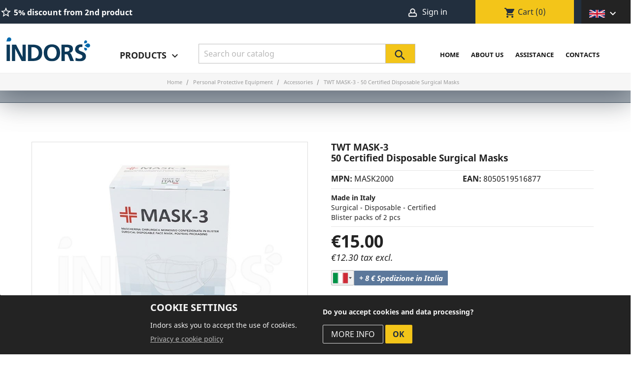

--- FILE ---
content_type: text/html; charset=utf-8
request_url: https://indors.eu/accessories/4864-twt-mask-3-50-mascherine-chirurgiche-monouso-certificata.html
body_size: 19395
content:
<!doctype html>
<html lang="gb">

  <head>
    
       
  <meta charset="utf-8">


  <meta http-equiv="x-ua-compatible" content="ie=edge">



  <link rel="canonical" href="https://indors.eu/accessories/4864-twt-mask-3-50-mascherine-chirurgiche-monouso-certificata.html">

  <title>50 Disposable surgical masks TWT Mask-3</title>
  <meta name="description" content="Disposable Surgical Mask TWT MASK-3, Pack of 25 blisters of 2 masks each.Made in Italy. CE EN 14683 certified. News from Indors">
  <meta name="keywords" content="">
  
      
        



  <meta name="viewport" content="width=device-width, initial-scale=1">

<link rel="apple-touch-icon" sizes="57x57" href="https://indors.eu/img/fav/apple-icon-57x57.png">
<link rel="apple-touch-icon" sizes="60x60" href="https://indors.eu/img/fav/apple-icon-60x60.png">
<link rel="apple-touch-icon" sizes="72x72" href="https://indors.eu/img/fav/apple-icon-72x72.png">
<link rel="apple-touch-icon" sizes="76x76" href="https://indors.eu/img/fav/apple-icon-76x76.png">
<link rel="apple-touch-icon" sizes="114x114" href="https://indors.eu/img/fav/apple-icon-114x114.png">
<link rel="apple-touch-icon" sizes="120x120" href="https://indors.eu/img/fav/apple-icon-120x120.png">
<link rel="apple-touch-icon" sizes="144x144" href="https://indors.eu/img/fav/apple-icon-144x144.png">
<link rel="apple-touch-icon" sizes="152x152" href="https://indors.eu/img/fav/apple-icon-152x152.png">
<link rel="apple-touch-icon" sizes="180x180" href="https://indors.eu/img/fav/apple-icon-180x180.png">
<link rel="icon" type="image/png" sizes="192x192"  href="https://indors.eu/img/fav/android-icon-192x192.png">
<link rel="icon" type="image/png" sizes="32x32" href="https://indors.eu/img/fav/favicon-32x32.png">
<link rel="icon" type="image/png" sizes="96x96" href="https://indors.eu/img/fav/favicon-96x96.png">
<link rel="icon" type="image/png" sizes="16x16" href="https://indors.eu/img/fav/favicon-16x16.png">
<link rel="manifest" href="https://indors.eu/img/fav/manifest.json">
<meta name="msapplication-TileColor" content="#ffffff">
<meta name="msapplication-TileImage" content="https://indors.eu/img/fav/ms-icon-144x144.png">
<meta name="theme-color" content="#ffffff">

  <link rel="icon" type="image/vnd.microsoft.icon" href="https://indors.eu/img/favicon.ico?1634629830">
  <link rel="shortcut icon" type="image/x-icon" href="https://indors.eu/img/favicon.ico?1634629830">



    <link defer rel="stylesheet" href="/modules/ps_checkout/views/css/payments.css?version=3.6.3" type="text/css" media="all" >
  <link defer rel="stylesheet" href="https://indors.eu/themes/indors/assets/cache/theme-d761d2350.css" type="text/css" media="all" >




  

  <script type="text/javascript">
        var my_translations = {"da":"from","a":"to"};
        var prestashop = {"cart":{"products":[],"totals":{"total":{"type":"total","label":"Total","amount":0,"value":"\u20ac1.00"},"total_including_tax":{"type":"total","label":"Total (tax incl.)","amount":0,"value":"\u20ac1.00"},"total_excluding_tax":{"type":"total","label":"Total (VAT excl.)","amount":0,"value":"\u20ac1.00"}},"subtotals":{"products":{"type":"products","label":"Subtotal","amount":0,"value":"\u20ac1.00"},"shipping":{"type":"shipping","label":"Shipping  <i>to <strong>EU<\/strong><\/i> ","amount":0,"value":""},"tax":null,"discounts":null},"products_count":0,"summary_string":"0 items","vouchers":{"allowed":1,"added":[]},"discounts":[],"minimalPurchase":15,"minimalPurchaseRequired":"A minimum shopping cart total of \u20ac15.00 (tax excl.) is required to validate your order. Current cart total is \u20ac1.00 (tax excl.)."},"currency":{"name":"Euro","iso_code":"EUR","iso_code_num":"978","sign":"\u20ac"},"customer":{"lastname":null,"firstname":null,"email":null,"birthday":null,"newsletter":null,"newsletter_date_add":null,"optin":null,"website":null,"company":null,"siret":null,"ape":null,"is_logged":false,"gender":{"type":null,"name":null},"addresses":[]},"language":{"name":"English GB (English)","iso_code":"gb","locale":"en-GB","language_code":"en-gb","is_rtl":"0","date_format_lite":"Y-m-d","date_format_full":"Y-m-d H:i:s","id":5},"page":{"title":"","canonical":null,"meta":{"title":"50 Disposable surgical masks TWT Mask-3","description":"Disposable Surgical Mask TWT MASK-3, Pack of 25 blisters of 2 masks each.Made in Italy. CE EN 14683 certified. News from Indors","keywords":"","robots":"index"},"page_name":"product","body_classes":{"lang-gb":true,"lang-rtl":false,"country-IT":true,"currency-EUR":true,"layout-full-width":true,"page-product":true,"tax-display-enabled":true,"product-id-4864":true,"product-TWT MASK-3 - 50 Certified Disposable Surgical Masks":true,"product-id-category-761":true,"product-id-manufacturer-98":true,"product-id-supplier-0":true,"product-available-for-order":true},"admin_notifications":[]},"shop":{"name":"Indors","logo":"https:\/\/indors.eu\/img\/indorseu-logo-16346298303.jpg","stores_icon":"https:\/\/indors.eu\/img\/logo_stores.png","favicon":"https:\/\/indors.eu\/img\/favicon.ico"},"urls":{"base_url":"https:\/\/indors.eu\/","current_url":"https:\/\/indors.eu\/accessories\/4864-twt-mask-3-50-mascherine-chirurgiche-monouso-certificata.html","shop_domain_url":"https:\/\/indors.eu","img_ps_url":"https:\/\/indors.eu\/img\/","img_cat_url":"https:\/\/indors.eu\/img\/c\/","img_lang_url":"https:\/\/indors.eu\/img\/l\/","img_prod_url":"https:\/\/indors.eu\/img\/p\/","img_manu_url":"https:\/\/indors.eu\/img\/m\/","img_sup_url":"https:\/\/indors.eu\/img\/su\/","img_ship_url":"https:\/\/indors.eu\/img\/s\/","img_store_url":"https:\/\/indors.eu\/img\/st\/","img_col_url":"https:\/\/indors.eu\/img\/co\/","img_url":"https:\/\/indors.eu\/themes\/indors\/assets\/img\/","css_url":"https:\/\/indors.eu\/themes\/indors\/assets\/css\/","js_url":"https:\/\/indors.eu\/themes\/indors\/assets\/js\/","pic_url":"https:\/\/indors.eu\/upload\/","pages":{"address":"https:\/\/indors.eu\/address","addresses":"https:\/\/indors.eu\/addresses","authentication":"https:\/\/indors.eu\/login","cart":"https:\/\/indors.eu\/cart","category":"https:\/\/indors.eu\/index.php?controller=category","cms":"https:\/\/indors.eu\/index.php?controller=cms","contact":"https:\/\/indors.eu\/contact-us","discount":"https:\/\/indors.eu\/discount","guest_tracking":"https:\/\/indors.eu\/guest-tracking","history":"https:\/\/indors.eu\/order-history","identity":"https:\/\/indors.eu\/identity","index":"https:\/\/indors.eu\/","my_account":"https:\/\/indors.eu\/my-account","order_confirmation":"https:\/\/indors.eu\/order-confirmation","order_detail":"https:\/\/indors.eu\/index.php?controller=order-detail","order_follow":"https:\/\/indors.eu\/order-follow","order":"https:\/\/indors.eu\/order","order_return":"https:\/\/indors.eu\/index.php?controller=order-return","order_slip":"https:\/\/indors.eu\/credit-slip","pagenotfound":"https:\/\/indors.eu\/page-not-found","password":"https:\/\/indors.eu\/password-recovery","pdf_invoice":"https:\/\/indors.eu\/index.php?controller=pdf-invoice","pdf_order_return":"https:\/\/indors.eu\/index.php?controller=pdf-order-return","pdf_order_slip":"https:\/\/indors.eu\/index.php?controller=pdf-order-slip","prices_drop":"https:\/\/indors.eu\/prices-drop","product":"https:\/\/indors.eu\/index.php?controller=product","search":"https:\/\/indors.eu\/search","sitemap":"https:\/\/indors.eu\/Sitemap","stores":"https:\/\/indors.eu\/stores","supplier":"https:\/\/indors.eu\/supplier","register":"https:\/\/indors.eu\/login?create_account=1","order_login":"https:\/\/indors.eu\/order?login=1"},"alternative_langs":[],"theme_assets":"\/themes\/indors\/assets\/","actions":{"logout":"https:\/\/indors.eu\/?mylogout="},"no_picture_image":{"bySize":{"small_default":{"url":"https:\/\/indors.eu\/img\/p\/gb-default-small_default.jpg","width":98,"height":98},"cart_default":{"url":"https:\/\/indors.eu\/img\/p\/gb-default-cart_default.jpg","width":125,"height":125},"home_default":{"url":"https:\/\/indors.eu\/img\/p\/gb-default-home_default.jpg","width":250,"height":250},"medium_default":{"url":"https:\/\/indors.eu\/img\/p\/gb-default-medium_default.jpg","width":452,"height":452},"large_default":{"url":"https:\/\/indors.eu\/img\/p\/gb-default-large_default.jpg","width":800,"height":800}},"small":{"url":"https:\/\/indors.eu\/img\/p\/gb-default-small_default.jpg","width":98,"height":98},"medium":{"url":"https:\/\/indors.eu\/img\/p\/gb-default-home_default.jpg","width":250,"height":250},"large":{"url":"https:\/\/indors.eu\/img\/p\/gb-default-large_default.jpg","width":800,"height":800},"legend":""}},"configuration":{"display_taxes_label":true,"display_prices_tax_incl":true,"is_catalog":false,"show_prices":true,"opt_in":{"partner":false},"quantity_discount":{"type":"price","label":"Unit price"},"voucher_enabled":1,"return_enabled":0},"field_required":[],"breadcrumb":{"links":[{"title":"Home","url":"https:\/\/indors.eu\/"},{"title":"Personal Protective Equipment","url":"https:\/\/indors.eu\/207-personal-protective-equipment"},{"title":"Accessories","url":"https:\/\/indors.eu\/761-accessories"},{"title":"TWT MASK-3 - 50 Certified Disposable Surgical Masks","url":"https:\/\/indors.eu\/accessories\/4864-twt-mask-3-50-mascherine-chirurgiche-monouso-certificata.html"}],"count":4},"link":{"protocol_link":"https:\/\/","protocol_content":"https:\/\/"},"time":1768750287,"static_token":"0a33276b43cdc1170bfb039c5c0853de","token":"f21a1fe23b5397b4d2900bb57734a5b7","debug":false,"root_path":"\/var\/www\/vhosts\/indors.it\/httpdocs","shop_id":3,"ebayRating":"4.9","ebayTotalFeedback":"18967","trovaprezziRating":"4.5","trovaprezziTotalFeedback":"1073","gmbRating":"4.7","gmbTotalFeedback":"167","id_employee":"0"};
        var ps_checkout3dsEnabled = true;
        var ps_checkoutAutoRenderDisabled = false;
        var ps_checkoutCancelUrl = "https:\/\/indors.eu\/module\/ps_checkout\/cancel";
        var ps_checkoutCardBrands = ["MASTERCARD","VISA","AMEX"];
        var ps_checkoutCardFundingSourceImg = "\/modules\/ps_checkout\/views\/img\/payment-cards.png";
        var ps_checkoutCardLogos = {"AMEX":"\/modules\/ps_checkout\/views\/img\/amex.svg","CB_NATIONALE":"\/modules\/ps_checkout\/views\/img\/cb.svg","DINERS":"\/modules\/ps_checkout\/views\/img\/diners.svg","DISCOVER":"\/modules\/ps_checkout\/views\/img\/discover.svg","JCB":"\/modules\/ps_checkout\/views\/img\/jcb.svg","MAESTRO":"\/modules\/ps_checkout\/views\/img\/maestro.svg","MASTERCARD":"\/modules\/ps_checkout\/views\/img\/mastercard.svg","UNIONPAY":"\/modules\/ps_checkout\/views\/img\/unionpay.svg","VISA":"\/modules\/ps_checkout\/views\/img\/visa.svg"};
        var ps_checkoutCartProductCount = 0;
        var ps_checkoutCheckUrl = "https:\/\/indors.eu\/module\/ps_checkout\/check";
        var ps_checkoutCheckoutTranslations = {"checkout.go.back.link.title":"Go back to the Checkout","checkout.go.back.label":"Checkout","checkout.card.payment":"Card payment","checkout.page.heading":"Order summary","checkout.cart.empty":"Your shopping cart is empty.","checkout.page.subheading.card":"Card","checkout.page.subheading.paypal":"PayPal","checkout.payment.by.card":"You have chosen to pay by Card.","checkout.payment.by.paypal":"You have chosen to pay by PayPal.","checkout.order.summary":"Here is a short summary of your order:","checkout.order.amount.total":"The total amount of your order comes to","checkout.order.included.tax":"(tax incl.)","checkout.order.confirm.label":"Please confirm your order by clicking &quot;I confirm my order&quot;.","paypal.hosted-fields.label.card-name":"Card holder name","paypal.hosted-fields.placeholder.card-name":"Card holder name","paypal.hosted-fields.label.card-number":"Card number","paypal.hosted-fields.placeholder.card-number":"Card number","paypal.hosted-fields.label.expiration-date":"Expiry date","paypal.hosted-fields.placeholder.expiration-date":"MM\/YY","paypal.hosted-fields.label.cvv":"CVC","paypal.hosted-fields.placeholder.cvv":"XXX","payment-method-logos.title":"100% secure payments","express-button.cart.separator":"or","express-button.checkout.express-checkout":"Express Checkout","error.paypal-sdk":"No PayPal Javascript SDK Instance","checkout.payment.others.link.label":"Other payment methods","checkout.payment.others.confirm.button.label":"I confirm my order","checkout.form.error.label":"There was an error during the payment. Please try again or contact the support.","loader-component.label.header":"Thanks for your purchase!","loader-component.label.body":"Please wait, we are processing your payment","error.paypal-sdk.contingency.cancel":"Card holder authentication canceled, please choose another payment method or try again.","error.paypal-sdk.contingency.error":"An error occurred on card holder authentication, please choose another payment method or try again.","error.paypal-sdk.contingency.failure":"Card holder authentication failed, please choose another payment method or try again.","error.paypal-sdk.contingency.unknown":"Card holder authentication cannot be checked, please choose another payment method or try again."};
        var ps_checkoutCheckoutUrl = "https:\/\/indors.eu\/order";
        var ps_checkoutConfirmUrl = "https:\/\/indors.eu\/order-confirmation";
        var ps_checkoutCreateUrl = "https:\/\/indors.eu\/module\/ps_checkout\/create";
        var ps_checkoutCspNonce = "";
        var ps_checkoutExpressCheckoutCartEnabled = false;
        var ps_checkoutExpressCheckoutOrderEnabled = false;
        var ps_checkoutExpressCheckoutProductEnabled = false;
        var ps_checkoutExpressCheckoutSelected = false;
        var ps_checkoutExpressCheckoutUrl = "https:\/\/indors.eu\/module\/ps_checkout\/ExpressCheckout";
        var ps_checkoutFundingSource = "paypal";
        var ps_checkoutFundingSourcesSorted = ["card","paypal","paylater"];
        var ps_checkoutHostedFieldsContingencies = "SCA_ALWAYS";
        var ps_checkoutHostedFieldsEnabled = true;
        var ps_checkoutHostedFieldsSelected = false;
        var ps_checkoutLoaderImage = "\/modules\/ps_checkout\/views\/img\/loader.svg";
        var ps_checkoutPartnerAttributionId = "PrestaShop_Cart_PSXO_PSDownload";
        var ps_checkoutPayLaterCartPageButtonEnabled = false;
        var ps_checkoutPayLaterCategoryPageBannerEnabled = false;
        var ps_checkoutPayLaterHomePageBannerEnabled = false;
        var ps_checkoutPayLaterOrderPageBannerEnabled = false;
        var ps_checkoutPayLaterOrderPageButtonEnabled = false;
        var ps_checkoutPayLaterOrderPageMessageEnabled = false;
        var ps_checkoutPayLaterProductPageBannerEnabled = false;
        var ps_checkoutPayLaterProductPageButtonEnabled = false;
        var ps_checkoutPayLaterProductPageMessageEnabled = false;
        var ps_checkoutPayPalButtonConfiguration = {"shape":"rect","label":"pay","color":"gold"};
        var ps_checkoutPayPalOrderId = "";
        var ps_checkoutPayPalSdkConfig = {"clientId":"AXjYFXWyb4xJCErTUDiFkzL0Ulnn-bMm4fal4G-1nQXQ1ZQxp06fOuE7naKUXGkq2TZpYSiI9xXbs4eo","merchantId":"JP96ZDGM6LJY6","currency":"EUR","intent":"capture","commit":"false","vault":"false","integrationDate":"2022-14-06","dataPartnerAttributionId":"PrestaShop_Cart_PSXO_PSDownload","dataCspNonce":"","dataEnable3ds":"true","disableFunding":"bancontact,blik,eps,giropay,ideal,mybank,p24","enableFunding":"paylater","components":"marks,funding-eligibility"};
        var ps_checkoutPayWithTranslations = {"card":"Pay by Card - 100% secure payments","paypal":"Pay with a PayPal account","paylater":"Pay in installments with PayPal Pay Later"};
        var ps_checkoutPaymentMethodLogosTitleImg = "\/modules\/ps_checkout\/views\/img\/lock_checkout.svg";
        var ps_checkoutRenderPaymentMethodLogos = true;
        var ps_checkoutValidateUrl = "https:\/\/indors.eu\/module\/ps_checkout\/validate";
        var ps_checkoutVersion = "3.6.3";
        var psemailsubscription_subscription = "https:\/\/indors.eu\/module\/ps_emailsubscription\/subscription";
      </script>






  <link href="//fonts.googleapis.com/css?family=Open+Sans:600,400,400i|Oswald:700" rel="stylesheet" type="text/css" media="all">

<style>
    </style>


      <link rel="alternate" hreflang="it" href="https://indors.it/accessori-sicurezza/4864-twt-mask-3-mascherina-chirurgica-monouso.html" />          
        <link rel="alternate" hreflang="en" href="https://indors.eu/accessories/4864-twt-mask-3-50-mascherine-chirurgiche-monouso-certificata.html" />
        <link rel="alternate" hreflang="fr" href="https://indors.fr/Accessoires/4864-twt-mask-3-50-mascherine-chirurgiche-monouso-certificata.html" />
    
<script>

function getCookieValue(name) {
    const nameString = name + "=";
    const cookies = decodeURIComponent(document.cookie).split(';');
    for(let i = 0; i < cookies.length; i++) {
        let cookie = cookies[i].trim();
        if (cookie.indexOf(nameString) === 0) {
            return cookie.substring(nameString.length, cookie.length);
        }
    }
    return 0;
}
const cookie_eu = getCookieValue('cookie_ue');

window.dataLayer = window.dataLayer || [];
function gtag(){dataLayer.push(arguments);}

function allConsentGranted() {
  gtag('consent', 'update', {
    'ad_user_data': 'granted',
    'ad_personalization': 'granted',
    'ad_storage': 'granted',
    'analytics_storage': 'granted'
  });
}
function partialConsentGranted() {
  gtag('consent', 'update', {
    'ad_user_data': 'granted',
    'ad_personalization': 'granted',
    'ad_storage': 'denied',
    'analytics_storage': 'denied'
  });
}

gtag('consent', 'default', {
	'ad_storage': 'denied',
    'ad_user_data': 'denied',
    'ad_personalization': 'denied',
    'analytics_storage': 'denied'
});

advertising = getCookieValue('advertising');
if(advertising === '1'){
  setTimeout(allConsentGranted(), 3000);
} 

if (advertising === '0' ) {
  setTimeout(partialConsentGranted(), 3000);
}




</script>

 



<script defer src="https://www.googletagmanager.com/gtag/js?id=G-F58CGR9E60"></script>
<script>

  gtag('js', new Date());
  gtag('config', 'G-F58CGR9E60', {'allow_enhanced_conversions':true});
  gtag('config', 'AW-11175217054', {'allow_enhanced_conversions':true});
  function gtag_report_conversion(val_nome_SHA256, val_cognome_SHA256, val_email_SHA256,val_telefono_SHA256, val_citta, val_postal_code, val_country) {
  gtag('event', 'conversion', {
      'send_to': 'AW-11175217054/LouhCOb9jrUZEJ6P4dAp',
      'user_data': {
        'sha256_email_address': val_email_SHA256,
        'sha256_phone_number': val_telefono_SHA256,
        'address': {
            'sha256_first_name': val_nome_SHA256,
            'sha256_last_name': val_cognome_SHA256,
			      'city': val_citta,
            'postal_code': val_postal_code,
            'country': val_country
        }
    }
  });
  return false;
}

</script>




<!-- META PIXEL CODE - FACEBOOK -->

    
  <meta property="og:type" content="product">
  <meta property="og:url" content="https://indors.eu/accessories/4864-twt-mask-3-50-mascherine-chirurgiche-monouso-certificata.html">
  <meta property="og:title" content="50 Disposable surgical masks TWT Mask-3">
  <meta property="og:site_name" content="Indors">
  <meta property="og:description" content="Disposable Surgical Mask TWT MASK-3, Pack of 25 blisters of 2 masks each.Made in Italy. CE EN 14683 certified. News from Indors">
  <meta property="og:image" content="https://indors.eu/17496-large_default/twt-mask-3-50-mascherine-chirurgiche-monouso-certificata.jpg">
      <meta property="product:pretax_price:amount" content="15">
    <meta property="product:pretax_price:currency" content="EUR">
    <meta property="product:price:amount" content="15">
    <meta property="product:price:currency" content="EUR">
        <meta property="product:weight:value" content="1.000000">
    <meta property="product:weight:units" content="kg">
  
  </head>

  <body id="product" class="lang-gb country-it currency-eur layout-full-width page-product tax-display-enabled product-id-4864 product-twt-mask-3-50-certified-disposable-surgical-masks product-id-category-761 product-id-manufacturer-98 product-id-supplier-0 product-available-for-order is-desktop ">
  <!-- Google Tag Manager (noscript) -->
<noscript><iframe src="https://www.googletagmanager.com/ns.html?id=GTM-PBNW5JH"
height="0" width="0" style="display:none;visibility:hidden"></iframe></noscript>
<!-- End Google Tag Manager (noscript) -->

    
      
    

    <main>
      
              

      <header id="header">
        
          





    
      <div class="header-banner">
        
      </div>
    
    
      <nav class="header-nav">
        <div class="container">
          <div class="row">
            <div class="top-bar">
              <div class="col-md-5 col-xs-12">
                <div id="_desktop_contact_link">
  <div id="promos">
	          <i class="material-icons notranslate " translate="no">star_border</i> <span>5% discount from 2nd product</span> 
          </div>
</div>
              </div>
              <div class="col-md-7 right-nav">
                  <div id="_desktop_user_info" class="col-sm-6">
  <div class="user-info">
          <a href="https://indors.eu/my-account" title="Log in to your customer account" rel="nofollow">
            <img src="https://indors.eu/img/omino-animato.gif" alt="account" width="25" height="20"/>
        <span class="hidden-sm-down">Sign in</span>
            </a>
      </div>
</div>
<div id="_desktop_cart" class="col-sm-4">
  <div class="blockcart cart-preview inactive" data-refresh-url="//indors.eu/module/ps_shoppingcart/ajax">
    <div class="header">
              <i class="material-icons notranslate  shopping-cart">shopping_cart</i>
        <span class="hidden-sm-down">Cart</span>
        <span class="cart-products-count">(0)</span>
          </div>
  </div>
</div>
<div id="language-setting" class="changeLanguage col-sm-2">
  <span>
                 <img src="https://indors.it/img/flags/Inglese_flag.svg" width="32" height="22" alt="Inglese"/>
          </span>
  <i class="material-icons notranslate ">&#xE313;</i>
</div>

              </div>
            </div>
            <div class="hidden-md-up text-sm-center mobile">
              <div class="float-xs-left" id="menu-icon-my">
                <i class="material-icons d-inline">&#xE5D2;</i>
              </div>
              <div class="float-xs-right" id="_mobile_cart"></div>
              <div class="float-xs-right" id="_mobile_user_info"></div>
              <div class="top-logo" id="_mobile_logo"></div>
              <div class="clearfix"></div>
            </div>
            
          </div>
        </div>
      </nav>
    


    
      <div class="header-top">
        <div class="container">
          <div class="row">
            <div class="col-sm-2 col-md-2">
                                    <a href="https://indors.eu/">
                      <img class="logo img-responsive" src="https://indors.it/img/logo.svg" width="170" height="40" alt="Indors">
                    </a>
                            </div>
            <div class="col-md-10 col-sm-12 position-static">
              


  <div class="menu js-top-menu position-static" id="_desktop_top_menu">
    <div class="main-products-menu">

      <span id="menu-products">Products <i
          class="material-icons notranslate ">&#xE313;</i></span>
      <div class="popup-menu">
      <div class="menu-type-selection">
      <div class="col-xs-12 close-menu"><i class="material-icons notranslate">close</i></div>
      <div class="type-menu col-xs-12"><span class="select-sector-menu active"data-type="sector">Departments</span> <img src="https://indors.eu/img/alr.svg" width="10" height="10" alt="" /> <span data-type="alfabetic">Alphabetical Index</span><span data-type="brands">Brands</span></div>

    </div>
        <div class="clearfix"></div>
        <div id="products-main-menu">
          <div class="sector-menu-navigation"><span>..</span></div><ul class="sector-menu ul-level-1"><li class="sector level1" id="sector1"><span>Gardening and Agriculture <i class="material-icons notranslate"></i></span><ul class="ul-level-2"><li class="sector level2" id="sector10"><span>Grass Cutting <i class="material-icons notranslate"></i></span><ul class="ul-level-3"><li class="category level3"><a href="https://indors.eu/889-forestry-mowers">Forestry Mowers</a></li><li class="category level3"><a href="https://indors.eu/191-lawn-mower">Lawn Mowers</a></li><li class="category level3"><a href="https://indors.eu/886-trattorini-tagliaerba">Lawn Tractors</a></li><li class="category level3"><a href="https://indors.eu/139-robotic-lawnmower">Robot Lawn Mowers</a></li><li class="category level3"><a href="https://indors.eu/876-lawn-aerator">Scarifiers</a></li><li class="category level3"><a href="https://indors.eu/148-string-trimmers">String Trimmers</a></li></ul></li><li class="sector level2" id="sector11"><span>Wood and Shrub <i class="material-icons notranslate"></i></span><ul class="ul-level-3"><li class="category level3"><a href="https://indors.eu/145-chainsaws">Chainsaws</a></li><li class="category level3"><a href="https://indors.eu/903-forestry-grapples">Forestry Grapples</a></li><li class="category level3"><a href="https://indors.eu/729-garden-shredders-and-wood-chippers">Garden Shredders</a></li><li class="category level3"><a href="https://indors.eu/185-hedge-trimmers">Hedge Trimmers</a></li><li class="category level3"><a href="https://indors.eu/206-leaf-blowers-and-vacuum">Leaf Blowers</a></li><li class="category level3"><a href="https://indors.eu/682-olive-harvesting">Olive Harvest</a></li><li class="category level3"><a href="https://indors.eu/849-pruning-tools">Pruning</a></li><li class="category level3"><a href="https://indors.eu/908-log-cutter">Table Saws</a></li><li class="category level3"><a href="https://indors.eu/842-spaccalegna-professionale">Wood Splitters</a></li></ul></li><li class="sector level2" id="sector12"><span>Irrigation and Spraying <i class="material-icons notranslate"></i></span><ul class="ul-level-3"><li class="category level3"><a href="https://indors.eu/209-pumps-and-motor-pumps">Electric and Petrol Pumps</a></li><li class="category level3"><a href="https://indors.eu/65-garden-hoses-and-quick-couplings">Garden Pipes</a></li><li class="category level3"><a href="https://indors.eu/753-sprayers-nebulizers-sprayers">Sprayer Pumps</a></li><li class="category level3"><a href="https://indors.eu/852-sulfurization">Sulfurization</a></li></ul></li><li class="sector level2" id="sector13"><span>Protective Equipment (PPE) <i class="material-icons notranslate"></i></span><ul class="ul-level-3"><li class="category level3"><a href="https://indors.eu/821-safety-and-hobby-boots">Boots</a></li><li class="category level3"><a href="https://indors.eu/863-protective-gloves">Protective Gloves</a></li><li class="category level3"><a href="https://indors.eu/850-respiratory-protection">Respiratory Protection</a></li><li class="category level3"><a href="https://indors.eu/208-safety-helmets">Safety Helmets</a></li><li class="category level3"><a href="https://indors.eu/749-safety-shoes">Safety Shoes</a></li></ul></li><li class="sector level2" id="sector14"><span>Greenhouses and Farms <i class="material-icons notranslate"></i></span><ul class="ul-level-3"><li class="category level3"><a href="https://indors.eu/531-heat-lamps">Heating Lamps</a></li><li class="category level3"><a href="https://indors.eu/517-heaters-and-hot-air-generators">Hot Air Generators</a></li></ul></li><li class="sector level2" id="sector15"><span>Load Handling <i class="material-icons notranslate"></i></span><ul class="ul-level-3"><li class="category level3"><a href="https://indors.eu/903-forestry-grapples">Forestry Grapples</a></li><li class="category level3"><a href="https://indors.eu/878-forklifts-and-hoists">Forklifts</a></li><li class="category level3"><a href="https://indors.eu/885-loading-ramps">Loading Ramps</a></li><li class="category level3"><a href="https://indors.eu/618-power-barrows">Power Barrows and Minidumpers</a></li><li class="category level3"><a href="https://indors.eu/896-transport-boxes">Transport Boxes</a></li><li class="category level3"><a href="https://indors.eu/718-winches">Winches</a></li></ul></li><li class="category level2"><a href="https://indors.eu/915-augers">Augers</a></li><li class="category level2"><a href="https://indors.eu/906-pest-control">Pest Control</a></li><li class="category level2"><a href="https://indors.eu/257-tillers-and-cultivators">Rototillers and Cultivators</a></li></ul></li><li class="sector level1" id="sector2"><span>Cleaning, Washing, Sanitization <i class="material-icons notranslate"></i></span><ul class="ul-level-2"><li class="sector level2" id="sector16"><span>Indoor Cleaning <i class="material-icons notranslate"></i></span><ul class="ul-level-3"><li class="category level3"><a href="https://indors.eu/68-professional-cleansers">Detergents</a></li><li class="category level3"><a href="https://indors.eu/116-floor-cleaning">Floor Cleaning</a></li><li class="category level3"><a href="https://indors.eu/575-floor-polishers">Floor Polishers</a></li><li class="category level3"><a href="https://indors.eu/8-floor-scrubber-dryers">Floor Scrubbers</a></li><li class="category level3"><a href="https://indors.eu/478-professional-carpet-cleaner">Moquette Cleaners</a></li><li class="category level3"><a href="https://indors.eu/692-robot-cleaning">Robot Vacuum Cleaners</a></li><li class="category level3"><a href="https://indors.eu/758-disinfection">Sanitizing Machines</a></li><li class="category level3"><a href="https://indors.eu/9-professional-steam-generators">Steam Cleaners</a></li><li class="category level3"><a href="https://indors.eu/495-sweepers">Sweepers</a></li><li class="category level3"><a href="https://indors.eu/18-wet-and-dry-vacuum-cleaners">Vacuum Cleaners</a></li></ul></li><li class="sector level2" id="sector17"><span>Outdoor Cleaning <i class="material-icons notranslate"></i></span><ul class="ul-level-3"><li class="category level3"><a href="https://indors.eu/895-beach-cleaning-machines">Beach Cleaning Machines</a></li><li class="category level3"><a href="https://indors.eu/68-professional-cleansers">Detergents</a></li><li class="category level3"><a href="https://indors.eu/14-pressure-washer">High Pressure Washers</a></li><li class="category level3"><a href="https://indors.eu/206-leaf-blowers-and-vacuum">Leaf Blowers</a></li><li class="category level3"><a href="https://indors.eu/875-spazzaneve">Snowplows</a></li><li class="category level3"><a href="https://indors.eu/495-sweepers">Sweepers</a></li></ul></li><li class="sector level2" id="sector18"><span>Special Cleaning <i class="material-icons notranslate"></i></span><ul class="ul-level-3"><li class="category level3"><a href="https://indors.eu/653-dry-or-wet-abrasive-sandblasting">Abrasive Sandblasters</a></li><li class="category level3"><a href="https://indors.eu/579-sabbiatura-criogenica">Dry Ice Cleaning</a></li><li class="category level3"><a href="https://indors.eu/588-escalator-cleaning">Escalator Cleaning</a></li></ul></li><li class="category level2"><a href="https://indors.eu/24-car-wash">CarWash</a></li><li class="category level2"><a href="https://indors.eu/67-photovoltaic-and-window-cleaning">Photovoltaic Cleaning</a></li><li class="category level2"><a href="https://indors.eu/132-indoor-window-cleaning">Window Cleaning</a></li></ul></li><li class="sector level1" id="sector3"><span>Industry and Craftsmanship <i class="material-icons notranslate"></i></span><ul class="ul-level-2"><li class="sector level2" id="sector13"><span>Protective Equipment (PPE) <i class="material-icons notranslate"></i></span><ul class="ul-level-3"><li class="category level3"><a href="https://indors.eu/821-safety-and-hobby-boots">Boots</a></li><li class="category level3"><a href="https://indors.eu/863-protective-gloves">Protective Gloves</a></li><li class="category level3"><a href="https://indors.eu/850-respiratory-protection">Respiratory Protection</a></li><li class="category level3"><a href="https://indors.eu/208-safety-helmets">Safety Helmets</a></li><li class="category level3"><a href="https://indors.eu/749-safety-shoes">Safety Shoes</a></li></ul></li><li class="sector level2" id="sector15"><span>Load Handling <i class="material-icons notranslate"></i></span><ul class="ul-level-3"><li class="category level3"><a href="https://indors.eu/903-forestry-grapples">Forestry Grapples</a></li><li class="category level3"><a href="https://indors.eu/878-forklifts-and-hoists">Forklifts</a></li><li class="category level3"><a href="https://indors.eu/885-loading-ramps">Loading Ramps</a></li><li class="category level3"><a href="https://indors.eu/618-power-barrows">Power Barrows and Minidumpers</a></li><li class="category level3"><a href="https://indors.eu/896-transport-boxes">Transport Boxes</a></li><li class="category level3"><a href="https://indors.eu/718-winches">Winches</a></li></ul></li><li class="sector level2" id="sector19"><span>Ladders and Scaffolding <i class="material-icons notranslate"></i></span><ul class="ul-level-3"><li class="category level3"><a href="https://indors.eu/728-stairs-aluminum">Aluminum and Steel Ladders</a></li><li class="category level3"><a href="https://indors.eu/884-scaffolding">Scaffolds</a></li></ul></li><li class="sector level2" id="sector20"><span>Compressed Air <i class="material-icons notranslate"></i></span><ul class="ul-level-3"><li class="category level3"><a href="https://indors.eu/369-air-compressor">Air Compressors</a></li><li class="category level3"><a href="https://indors.eu/370-compressed-air-dryer">Compressed Air Dryers</a></li><li class="category level3"><a href="https://indors.eu/371-vertical-compressed-air-tank">Compressed Air Tanks</a></li><li class="category level3"><a href="https://indors.eu/639-industrial-air-filters">Industrial Air Filters</a></li><li class="category level3"><a href="https://indors.eu/843-Generatori-Azoto-Pneumatech">Nitrogen Generators</a></li></ul></li><li class="sector level2" id="sector21"><span>Welding <i class="material-icons notranslate"></i></span><ul class="ul-level-3"><li class="category level3"><a href="https://indors.eu/611-electric-spot-welder">Spot Welders</a></li><li class="category level3"><a href="https://indors.eu/115-welding-machine">Welders</a></li></ul></li><li class="sector level2" id="sector18"><span>Special Cleaning <i class="material-icons notranslate"></i></span><ul class="ul-level-3"><li class="category level3"><a href="https://indors.eu/653-dry-or-wet-abrasive-sandblasting">Abrasive Sandblasters</a></li><li class="category level3"><a href="https://indors.eu/579-sabbiatura-criogenica">Dry Ice Cleaning</a></li><li class="category level3"><a href="https://indors.eu/588-escalator-cleaning">Escalator Cleaning</a></li></ul></li><li class="sector level2" id="sector22"><span>Ironing Systems <i class="material-icons notranslate"></i></span><ul class="ul-level-3"><li class="category level3"><a href="https://indors.eu/656-systems-for-ironing">Boilers</a></li><li class="category level3"><a href="https://indors.eu/656-systems-for-ironing">Ironing Boards</a></li><li class="category level3"><a href="https://indors.eu/656-systems-for-ironing">Stain Removers</a></li><li class="category level3"><a href="https://indors.eu/656-systems-for-ironing">Steam Irons</a></li></ul></li><li class="category level2"><a href="https://indors.eu/902-segatrici">Band Saws</a></li><li class="category level2"><a href="https://indors.eu/118-battery-charger">Battery Chargers</a></li><li class="category level2"><a href="https://indors.eu/209-pumps-and-motor-pumps">Electric and Petrol Pumps</a></li><li class="category level2"><a href="https://indors.eu/35-professional-generators">Electric Generators</a></li><li class="category level2"><a href="https://indors.eu/14-pressure-washer">High Pressure Washers</a></li><li class="category level2"><a href="https://indors.eu/829-lighting-towers-and-industrial-lightings">Light Towers and Lighting</a></li><li class="category level2"><a href="https://indors.eu/901-troncatrici">Miter Saws</a></li><li class="category level2"><a href="https://indors.eu/914-paint-spraying-pumps">Paint Spraying Pumps</a></li><li class="category level2"><a href="https://indors.eu/912-workshop-equipment">Workshop Equipment</a></li></ul></li><li class="sector level1" id="sector4"><span>Construction <i class="material-icons notranslate"></i></span><ul class="ul-level-2"><li class="sector level2" id="sector23"><span>Construction Machinery <i class="material-icons notranslate"></i></span><ul class="ul-level-3"><li class="category level3"><a href="https://indors.eu/894-concrete-vibrators">Concrete Vibrators</a></li><li class="category level3"><a href="https://indors.eu/911-escavatori">Excavators</a></li><li class="category level3"><a href="https://indors.eu/893-asphalt-cutters">Floor Saws</a></li><li class="category level3"><a href="https://indors.eu/890-plate-compactors">Plate Compactors</a></li><li class="category level3"><a href="https://indors.eu/892-power-screeds">Power Screeds</a></li><li class="category level3"><a href="https://indors.eu/891-power-trowels">Power Trowels</a></li></ul></li><li class="sector level2" id="sector15"><span>Load Handling <i class="material-icons notranslate"></i></span><ul class="ul-level-3"><li class="category level3"><a href="https://indors.eu/903-forestry-grapples">Forestry Grapples</a></li><li class="category level3"><a href="https://indors.eu/878-forklifts-and-hoists">Forklifts</a></li><li class="category level3"><a href="https://indors.eu/885-loading-ramps">Loading Ramps</a></li><li class="category level3"><a href="https://indors.eu/618-power-barrows">Power Barrows and Minidumpers</a></li><li class="category level3"><a href="https://indors.eu/896-transport-boxes">Transport Boxes</a></li><li class="category level3"><a href="https://indors.eu/718-winches">Winches</a></li></ul></li><li class="sector level2" id="sector19"><span>Ladders and Scaffolding <i class="material-icons notranslate"></i></span><ul class="ul-level-3"><li class="category level3"><a href="https://indors.eu/728-stairs-aluminum">Aluminum and Steel Ladders</a></li><li class="category level3"><a href="https://indors.eu/884-scaffolding">Scaffolds</a></li></ul></li><li class="sector level2" id="sector13"><span>Protective Equipment (PPE) <i class="material-icons notranslate"></i></span><ul class="ul-level-3"><li class="category level3"><a href="https://indors.eu/821-safety-and-hobby-boots">Boots</a></li><li class="category level3"><a href="https://indors.eu/863-protective-gloves">Protective Gloves</a></li><li class="category level3"><a href="https://indors.eu/850-respiratory-protection">Respiratory Protection</a></li><li class="category level3"><a href="https://indors.eu/208-safety-helmets">Safety Helmets</a></li><li class="category level3"><a href="https://indors.eu/749-safety-shoes">Safety Shoes</a></li></ul></li><li class="category level2"><a href="https://indors.eu/369-air-compressor">Air Compressors</a></li><li class="category level2"><a href="https://indors.eu/902-segatrici">Band Saws</a></li><li class="category level2"><a href="https://indors.eu/35-professional-generators">Electric Generators</a></li><li class="category level2"><a href="https://indors.eu/14-pressure-washer">High Pressure Washers</a></li><li class="category level2"><a href="https://indors.eu/829-lighting-towers-and-industrial-lightings">Light Towers and Lighting</a></li><li class="category level2"><a href="https://indors.eu/901-troncatrici">Miter Saws</a></li><li class="category level2"><a href="https://indors.eu/914-paint-spraying-pumps">Paint Spraying Pumps</a></li></ul></li><li class="sector level1" id="sector5"><span>Heating <i class="material-icons notranslate"></i></span><ul class="ul-level-2"><li class="category level2"><a href="https://indors.eu/698-destratifiers">Destratifiers</a></li><li class="category level2"><a href="https://indors.eu/881-heat-recovery-unit">Heat Recovery Units</a></li><li class="category level2"><a href="https://indors.eu/531-heat-lamps">Heating Lamps</a></li><li class="category level2"><a href="https://indors.eu/517-heaters-and-hot-air-generators">Hot Air Generators</a></li><li class="category level2"><a href="https://indors.eu/822-patio-heaters">Patio Heaters</a></li></ul></li><li class="sector level1" id="sector6"><span>Cooling <i class="material-icons notranslate"></i></span><ul class="ul-level-2"><li class="category level2"><a href="https://indors.eu/670-air-conditioners-and-purification">Conditioners</a></li><li class="category level2"><a href="https://indors.eu/537-evaporative-cooler">Evaporative Coolers</a></li><li class="category level2"><a href="https://indors.eu/538-industrial-cooling-system">Industrial Cooling</a></li><li class="category level2"><a href="https://indors.eu/126-fan-professional">Professional Fans</a></li><li class="category level2"><a href="https://indors.eu/184-professional-blower">Professionale Blowers</a></li></ul></li><li class="sector level1" id="sector7"><span>Air Treatment <i class="material-icons notranslate"></i></span><ul class="ul-level-2"><li class="category level2"><a href="https://indors.eu/670-air-conditioners-and-purification">Air Purification</a></li><li class="category level2"><a href="https://indors.eu/41-professional-dehumidifiers">Dehumidifiers</a></li><li class="category level2"><a href="https://indors.eu/905-humidifiers">Humidifiers</a></li></ul></li><li class="sector level1" id="sector8"><span>Home and DIY <i class="material-icons notranslate"></i></span><ul class="ul-level-2"><li class="sector level2" id="sector22"><span>Ironing Systems <i class="material-icons notranslate"></i></span><ul class="ul-level-3"><li class="category level3"><a href="https://indors.eu/656-systems-for-ironing">Boilers</a></li><li class="category level3"><a href="https://indors.eu/656-systems-for-ironing">Ironing Boards</a></li><li class="category level3"><a href="https://indors.eu/656-systems-for-ironing">Stain Removers</a></li><li class="category level3"><a href="https://indors.eu/656-systems-for-ironing">Steam Irons</a></li></ul></li><li class="sector level2" id="sector24"><span>Air Treatment <i class="material-icons notranslate"></i></span><ul class="ul-level-3"><li class="category level3"><a href="https://indors.eu/670-air-conditioners-and-purification">Air Purification</a></li><li class="category level3"><a href="https://indors.eu/41-professional-dehumidifiers">Dehumidifiers</a></li></ul></li><li class="sector level2" id="sector19"><span>Ladders and Scaffolding <i class="material-icons notranslate"></i></span><ul class="ul-level-3"><li class="category level3"><a href="https://indors.eu/728-stairs-aluminum">Aluminum and Steel Ladders</a></li><li class="category level3"><a href="https://indors.eu/884-scaffolding">Scaffolds</a></li></ul></li><li class="sector level2" id="sector25"><span>Home Appliances <i class="material-icons notranslate"></i></span><ul class="ul-level-3"><li class="category level3"><a href="https://indors.eu/575-floor-polishers">Floor Polishers</a></li><li class="category level3"><a href="https://indors.eu/8-floor-scrubber-dryers">Floor Scrubbers</a></li><li class="category level3"><a href="https://indors.eu/478-professional-carpet-cleaner">Moquette Cleaners</a></li><li class="category level3"><a href="https://indors.eu/692-robot-cleaning">Robot Vacuum Cleaners</a></li><li class="category level3"><a href="https://indors.eu/9-professional-steam-generators">Steam Cleaners</a></li><li class="category level3"><a href="https://indors.eu/495-sweepers">Sweepers</a></li><li class="category level3"><a href="https://indors.eu/18-wet-and-dry-vacuum-cleaners">Vacuum Cleaners</a></li></ul></li><li class="sector level2" id="sector26"><span>Power Tools <i class="material-icons notranslate"></i></span><ul class="ul-level-3"><li class="category level3"><a href="https://indors.eu/369-air-compressor">Air Compressors</a></li><li class="category level3"><a href="https://indors.eu/902-segatrici">Band Saws</a></li><li class="category level3"><a href="https://indors.eu/118-battery-charger">Battery Chargers</a></li><li class="category level3"><a href="https://indors.eu/35-professional-generators">Electric Generators</a></li><li class="category level3"><a href="https://indors.eu/901-troncatrici">Miter Saws</a></li><li class="category level3"><a href="https://indors.eu/611-electric-spot-welder">Spot Welders</a></li><li class="category level3"><a href="https://indors.eu/115-welding-machine">Welders</a></li></ul></li><li class="category level2"><a href="https://indors.eu/900-barbecue">Barbecues</a></li><li class="category level2"><a href="https://indors.eu/68-professional-cleansers">Detergents</a></li><li class="category level2"><a href="https://indors.eu/912-workshop-equipment">Workshop Equipment</a></li></ul></li><li class="sector level1" id="sector9"><span>Offers and Promotions <i class="material-icons notranslate"></i></span><ul class="ul-level-2"><li class="category level2"><a href="https://indors.eu/91-outlet-offers-and-bargains">Outlet</a></li><li class="category level2"><a href="https://indors.eu/672-promotions">Promotions</a></li></ul></li></ul>
        </div>
      </div>

    </div>
    <!-- Block search module TOP -->
<div id="search_widget" class="search-widget" data-search-controller-url="//indors.eu/search">
	<form method="get" action="//indors.eu/search">
		<input type="hidden" name="controller" value="search">
		<input type="text" name="s" value="" placeholder="Search our catalog" aria-label="Search" autocomplete="off">
		<button type="submit">
			<i class="material-icons notranslate  search">&#xE8B6;</i>
      <span class="hidden-xl-down">Search</span>
		</button>
			</form>
	<div id="close-search-bar-mobile"><img src="https://indors.eu/img/doubleUpArrow.svg"  alt="Close"  width="7" height="10"/> Close</div>
</div>
<!-- /Block search module TOP -->

    
      <ul class="top-menu" id="top-menu"  data-depth="0">
      
        <li class="link" id="lnk-home">
                    <a class="dropdown-item" href="https://indors.eu"
            data-depth="0" >
                        Home
          </a>
                  </li>

      
        <li class="cms-page" id="cms-page-6">
                    <a class="dropdown-item" href="https://indors.eu/content/6-about-us"
            data-depth="0" >
                        About Us
          </a>
                  </li>

      
        <li class="cms-page" id="cms-page-17">
                    <a class="dropdown-item" href="https://indors.eu/content/17-assistance"
            data-depth="0" >
                        Assistance
          </a>
                  </li>

      
        <li class="cms-page" id="cms-page-23">
                    <a class="dropdown-item" href="https://indors.eu/content/23-contacts"
            data-depth="0" >
                        Contacts
          </a>
                  </li>

          </ul>
  
    <div class="clearfix"></div>
  </div>

              <div class="clearfix"></div>
            </div>
          </div>
          
        </div>
      </div>
      

      
    


         

        
         
              <nav data-depth="4" class="breadcrumb hidden-md-down">
    <ol itemscope itemtype="http://schema.org/BreadcrumbList">
      
                  
            <li itemprop="itemListElement" itemscope itemtype="https://schema.org/ListItem">
                              <a itemprop="item" href="https://indors.eu/"><span itemprop="name">Home</span></a>
                            <meta itemprop="position" content="1">
            </li>
          
                  
            <li itemprop="itemListElement" itemscope itemtype="https://schema.org/ListItem">
                              <a itemprop="item" href="https://indors.eu/207-personal-protective-equipment"><span itemprop="name">Personal Protective Equipment</span></a>
                            <meta itemprop="position" content="2">
            </li>
          
                  
            <li itemprop="itemListElement" itemscope itemtype="https://schema.org/ListItem">
                              <a itemprop="item" href="https://indors.eu/761-accessories"><span itemprop="name">Accessories</span></a>
                            <meta itemprop="position" content="3">
            </li>
          
                  
            <li itemprop="itemListElement" itemscope itemtype="https://schema.org/ListItem">
                              <span itemprop="name">TWT MASK-3 - 50 Certified Disposable Surgical Masks</span>
                            <meta itemprop="position" content="4">
            </li>
          
              
    </ol>
  </nav>
          
                                           
      </header>
                         <div class="ra ">
                    <input type="hidden" id="tipo_prodotto" value=""/>
                                          <div id="searchAdvanced"> 
   
</div>



          
                       

                       


                

                        


 
                                      </div>    
        
      
      <section id="wrapper">
	  	
        	
<aside id="notifications">
  <div class="container">
    
    
    
      </div>
</aside>
 
      	
		 
        <div class="container container-wrap">
         

          

          
  <div id="content-wrapper">
    
    
  <section id="main"  itemscope itemtype="https://schema.org/Product" >
    <meta itemprop="url" content="https://indors.eu/accessories/4864-twt-mask-3-50-mascherine-chirurgiche-monouso-certificata.html" />
    <div class="row product-container" id="prelist">
      <div class="col-md-6">
        
          <section class="page-content" id="content">
            
                            
                
  <div class="images-container">
          
      <div class="product-cover">
                  <img class="lazyload js-qv-product-cover" src="https://indors.eu/17496-large_default/twt-mask-3-50-mascherine-chirurgiche-monouso-certificata.jpg" alt="" title="" style="width:100%;" itemprop="image">
          <div class="layer hidden-sm-down" data-toggle="modal" data-target="#product-modal">
            <i class="material-icons notranslate  zoom-in">search</i>
          </div>
              </div>
    
      
      <div class="js-qv-mask mask">
        <ul class="product-images js-qv-product-images">
          		  					<li class="thumb-container">
				  <img
					class="thumb js-thumb  selected "
					data-image-medium-src="https://indors.eu/17496-medium_default/twt-mask-3-50-mascherine-chirurgiche-monouso-certificata.jpg"
					data-image-large-src="https://indors.eu/17496-large_default/twt-mask-3-50-mascherine-chirurgiche-monouso-certificata.jpg"
					src="https://indors.eu/17496-home_default/twt-mask-3-50-mascherine-chirurgiche-monouso-certificata.jpg"
					alt=""
					title=""
					width="100"
					itemprop="image"
				  >
				</li>
			          		  	          		  					<li class="thumb-container">
				  <img
					class="thumb js-thumb "
					data-image-medium-src="https://indors.eu/17494-medium_default/twt-mask-3-50-mascherine-chirurgiche-monouso-certificata.jpg"
					data-image-large-src="https://indors.eu/17494-large_default/twt-mask-3-50-mascherine-chirurgiche-monouso-certificata.jpg"
					src="https://indors.eu/17494-home_default/twt-mask-3-50-mascherine-chirurgiche-monouso-certificata.jpg"
					alt=""
					title=""
					width="100"
					itemprop="image"
				  >
				</li>
			                  </ul>
      </div> 
    
    
  </div>







              
              <div class="scroll-box-arrows">
                <i class="material-icons notranslate  left">&#xE314;</i>
                <i class="material-icons notranslate  right">&#xE315;</i>
              </div>
            
          </section>
        
      </div>
      <div class="col-md-6 product-top">
        
          
            
              <h1 class="h1" itemprop="name">TWT MASK-3 <br/>50 Certified Disposable Surgical Masks</h1>
            
          
        

              

       

                   <hr/>
          <div class="pcode-div">
                          <div class="pcode"><span>MPN:</span> MASK2000</div> 
                                      <div class="pcode"><span>EAN:</span> 8050519516877 </div>
                                  </div>
        
         <hr/>

                   
            <div id="product-description-short-4864" class="product-description product-description-short-custom"
              itemprop="description"><p><strong>Made in Italy</strong><br /> Surgical - Disposable - Certified<br /> Blister packs of 2 pcs</p></div>
          
        
         <hr/>
      
        
          
   <div class="product-prices">
        <div class="default-price">
       
          
   
    
      <div
        class="product-price h5"
        itemprop="offers"
        itemscope
        itemtype="https://schema.org/Offer"
      >

     
        <link itemprop="availability" href="https://schema.org/OutOfStock"/>
        <meta itemprop="priceCurrency" content="EUR">
        
        <div class="current-price">
     
            <span itemprop="price" content="15">€15.00</span>
            <div class="price-no-tax">€12.30 tax excl.</div>
            <span class="offerta-lampo"></span>
   
        
        </div>

        
                  
      </div>
    

    
          

    
           




    
          
    </div>
          <div class="extra-prices "></div>


      

    

    

   
	 </div>
                  


       

        <div itemprop="brand" itemtype="https://schema.org/Brand" itemscope>
          <meta itemprop="name" content="TWT" />
        </div>
                  <meta itemprop="sku" content="MASK2000">
          <meta itemprop="mpn" content="MASK2000">
                <div class="product-information ">


          
  
  
        
          







                              <div class="product-actions">
            
              <form action="https://indors.eu/cart" method="post" id="add-to-cart-or-refresh">
                <input type="hidden" name="token" value="0a33276b43cdc1170bfb039c5c0853de">
                <input type="hidden" name="id_product" value="4864" id="product_page_product_id">
                <input type="hidden" name="id_customization" value="0"
                  id="product_customization_id">
                
                                  


                  <input type="hidden" id="main_id_product_attribute" value="0"/>
                  <div id="accessorypopup-container">
                    
                  </div>





                 

     <input type="hidden" id="id_address_delivery_customer_cart" value="0"/>

            <input class="form-control" id="country_selector" type="text"><span class="best_shipping_calculated"><div class="shipping-pay best_shipping_calculated">+ 8 €   Spedizione in Italia</div></span>
                         <input type="hidden" id="data-consegna-main-prod" value="2026-01-23"/>
            <div class="data-consegna">
                            </div>
        

   
                
                                  

                                  
                    <section class="product-discounts">
  </section>
                  
                  
                    <div class="product-add-to-cart">
      <span class="control-label hide">Quantity</span>

    
      <div class="product-quantity clearfix hide">
        <div class="qty">
          <input
            type="number"
            name="qty"
            id="quantity_wanted"
            value="1"
            class="input-group"
            min="1"
            aria-label="Quantity"
          >
        </div>

        <div class="add">
          <button
            class="btn btn-primary add-to-cart"
            data-button-action="add-to-cart"
            type="submit"
                          disabled
                      >
            <i class="material-icons notranslate  shopping-cart">&#xE547;</i>
            Add to Cart
          </button>
        </div>

         

        
      </div>
    

    
    
      <span id="product-availability">
                                            <i class="material-icons notranslate  product-unavailable">&#xE14B;</i>
                                                          Out-of-Stock
                        
            
                <div class="product-ask-disponibility "> 
    <div class="ask">
      <span class="btn btn-primary  ask-price-or-disponibility" data-tipo-richiesta="availability">
        <i class="material-icons notranslate ">description</i>
        Availability Request
      </span>
    </div>
  </div> 

            
                        </span>
    

        
  
  


 

                          
                                                 


    
</div>                                
                
              </form>
            
          </div>
           
          





<div class="product-additional-info">
  
<div id="agWidgetH" class="inline agWidget rad en">
  <div class="inner rad">
    <a class="agBt rad4" onclick="showReviews(); return false;" href="#ag-s">
      <div class="reviewGlobal">
        <div class="steavisgarantisStar"><span></span><span class="note animate" style="width:100%"></span></div>
        <p>(1 review)</p>
      </div>
    </a>
  </div>
</div>

</div>


        
          
            

          
        </div>
      </div>
      <div class="rassicurazioni">
                                          <div class="col-xs-5 col-sm-2">
            <img src="https://indors.eu/img/rassicurazioni/garanzia.svg" width="55" height="35" alt="reso facile" />
                          <span><strong>Warranty 2                   years</strong></span>
                      </div>
          <div class="col-xs-7 col-sm-2">
            <a href="https://indors.eu/content/10-diritto-di-recesso">
              <img src="https://indors.eu/img/rassicurazioni/resofacile.svg" width="55" height="35" alt="reso facile" />
              <span><strong>14 days</strong> to change your mind</span>
            </a>
          </div>
          <div class="col-xs-12 col-sm-6 payment-methods">
            <ul>
              <li><img src="https://indors.eu/img/rassicurazioni/paypal.svg" width="55" height="35" alt="paypal" /></li>
              <li><img src="https://indors.eu/img/rassicurazioni/visa.svg" width="55" height="35" alt="visa" /></li>
              <li><img src="https://indors.eu/img/rassicurazioni/mastercard.svg" width="55" height="35" alt="mastercard" />
              </li>
              <li><img src="https://indors.eu/img/rassicurazioni/contrassegno.svg" width="55" height="35"
                  alt="contrassegno" /></li>
              <li><img src="https://indors.eu/img/rassicurazioni/soisy.svg" width="55" height="35" alt="soisy" /></li>
              <li><img src="https://indors.eu/img/rassicurazioni/bonifico.svg" width="55" height="35" alt="bonifico" /></li>
              <li><img src="https://indors.eu/img/rassicurazioni/scalapay.svg" width="55" height="35" alt="scalapay" /></li>
                          </ul>
            <span>You can choose the <strong>Secure Payment</strong> method you prefer</span>
          </div>
              </div>

      
        <div class="tabs">
          <div class="clearfix">&nbsp;</div>
          <ul class="nav nav-tabs" role="tablist">
                          <li role="presentation" class="nav-item">
                <a class="nav-link active" data-toggle="tab" href="#description" role="tab"
                  aria-controls="description"  aria-selected="true"
                  >Description</a>
              </li>
                                                                                      <li role="presentation" class="nav-item">
                <a class="nav-link" data-toggle="tab" href="#garanzia" role="tab"
                  aria-controls="garanzia">Warranty</a>
              </li>
                        <li role="presentation" class="nav-item">
              <a class="nav-link" data-toggle="tab" href="#faq" role="tab"
                aria-controls="faq">FAQ</a>
            </li>
                                                  <li role="presentation" class="nav-item">
                <a class="nav-link" data-toggle="tab" href="#extra-0" role="tab"
                  aria-controls="extra-0">Reviews</a>
              </li>
                      </ul>
          <div class="tab-content" id="tab-content">
            <div class="tab-pane fade in active" id="description" role="tabpanel">
              
                                <div class="row-info-prodotto">
                                                        <img src="https://indors.eu/img/rassicurazioni/made-in-italy.svg" width="132" height="60"
                      alt="Made in Italy" />
                                  </div>
                <div class="product-description"><div class="multi"><div class="multi"><h2>TWT MASK-3 - 50 Disposable Surgical Masks</h2><p> TWT's <strong>MASK-3 Disposable Surgical Masks</strong> are <strong>Made in Italy</strong> , CE <strong>EN 14683</strong> certified.</p><p> They are produced in a controlled environment and packaged in non-sterile blister packs.</p><h3> Features</h3><ul><li> Filtration&gt; 98%, BFE</li><li> Composition 100% TNT</li><li> Pack of 50 pcs (25 blisters of 2 masks)</li></ul><h3> How to use</h3><ul><li> Open the mask and place the rubber bands behind the ears.</li><li> Mold the rigid part to the shape of the nose to prevent the ingress of contaminated air</li><li> Extend the tissue downwards to fully cover the airways.</li></ul><p> NB: It is advisable to change the mask approximately every 4 hours in order to guarantee a high standard of air filtration.</p></div></div>
                                                    </div>
              
            </div>
            <div class="tab-pane fade in" id="specifiche" role="tabpanel">
              
                <div class="product-specifiche"></div>
              
            </div>
                        
              

                  
              <div class="tab-pane fade in" id="garanzia" role="tabpanel">


                  
                  <div class="product-garanzia">


                    

                                              <h3>INDORS is an Authorized Service and Repair Center</h3>
            <p>Our workshop is able to guarantee efficient and professional repairs: <strong>speed; of intervention,
                competence and availability are our strengths</strong>.</p>
            <p class="title_page">By purchasing from Indors you will also have purchased peace of mind: our Assistance
              and Repairs Service guarantees quick and timely solutions for any problem thanks to the safe availability;
              of spare parts, your equipment will always be efficient and available within a few days at a low cost. <a
                rel="nofollow" href="https://indors.it/content/17-assistenza-e-riparazioni-indors">More information</a>
            </p>
                        <h3>EU Warranty 2 Anni</h3>
            <p>All products sold by Indors are covered by a legal guarantee of 2 years from the date
              of purchase for purchases by individuals (12 months for professional users) for lack of conformity,
              pursuant to art. 128 ff. Legislative Decree no. 206/2005.<br />
              <a rel="nofollow" href="https://indors.eu/content/9-warranty">More information</a>
            </p>
                        <p><img src="https://indors.it/img/altro/garanzia.gif" title="2 year warranty" alt="2 year warranty" /></p>
                                                                                                      </div>
                  
                </div>
                <div class="tab-pane fade in" id="faq" role="tabpanel">
                  
                    <div class="product-faq">
                      
                      <button style="float:right;" id="ask-faq" class="ask-faq btn btn-primary"
                        title="Ask a Question">
                        <span>Ask a Question</span></button>
                    </div>
                  
                </div>
                                
                                  
                                  
                                      

                                      <div class="tab-pane fade in " id="extra-0" role="tabpanel"
                       id=""  class="" >
                      
<div id="ag-s" class="en">
<div itemscope itemtype="http://schema.org/Product">
    <span style="display:none;" itemprop="name">TWT MASK-3 - 50 Certified Disposable Surgical Masks</span>
    <div>
        <div id="agWidgetMain" class="agWidget rad" >
            <div class="topBar">Reviews about this product</div>
            <div class="inner bgGrey1" itemprop="aggregateRating" itemscope itemtype="http://schema.org/AggregateRating">
            <div class="logoCont"><img src="/modules/steavisgarantis/views/img/steavisgarantis_logo_en.png" width="150px" height="35px" class="logoAg">
                        </div><div class="statCont">
                <div class="steavisgarantisStats">
                <div class="item"><span class="stat"><div class="note bar1" style="height:0%"><span class="value">0</span></div></span><span class="name">1&starf;</span></div>
                <div class="item"><span class="stat"><div class="note bar2" style="height:0%"><span class="value">0</span></div></span><span class="name">2&starf;</span></div>
                <div class="item"><span class="stat"><div class="note bar3" style="height:0%"><span class="value">0</span></div></span><span class="name">3&starf;</span></div>
                <div class="item"><span class="stat"><div class="note bar4" style="height:0%"><span class="value">0</span></div></span><span class="name">4&starf;</span></div>
                <div class="item"><span class="stat"><div class="note bar5" style="height:100%"><span class="value">1</span></div></span><span class="name">5&starf;</span></div>
                </div>
            </div><div class="reviewCont"> <div class="reviewGlobal">
                <div class="largeNote"><big>10</big>/10<p><br>Based on 1 review</p></div>
                </div></div>
                                    <meta itemprop="ratingValue" content="5" />
                    <meta itemprop="reviewCount" content="1" />
                    <meta itemprop="bestRating" content="5" />
                            </div>
            <ul class="reviewList">
                            

                <li class="bgGrey0" itemprop="review" itemscope itemtype="https://schema.org/Review">
                <div class="author" itemprop="author" itemscope itemtype="https://schema.org/Person">
                <img class="authorAvatar" width="24px" height="24px" src="/modules/steavisgarantis/views/img/ico_user.png" />
                <span itemprop="name">Daniele</span>
                                    <img class="agFlag" src="/modules/steavisgarantis/views/img/flag-it.png" />
                                <br><span class="time"><span class="published">Published Oct 23, 2021 at 11:21 am</span> (Order date: Oct 16, 2021)</span>
            </div>
                                        <meta itemprop="datePublished" content="Oct 23, 2021 at 11:21 am">
                        <div class="reviewTxt">
             <div class="steavisgarantisStar"><span></span><span class="note" style="width:100%"></span></div>
                <div itemprop="reviewRating" itemscope itemtype="https://schema.org/Rating">
                    <span class="metaHide" itemprop="ratingValue">5</span>
                </div>
            <p class="" itemprop="reviewBody">Fast and professional <span style='font-style:italic;'>(Translated review)</span></p>
                        </div>
            </li>
                                    </ul>

            <img id="chargement" src="/modules/steavisgarantis/views/img/page.gif" style="display:none">
                    </div>
    </div>
</div>
</div>
<style>
.bar1 {animation-duration: 1s;  animation-name: newHeight1;  animation-iteration-count: 1;} @keyframes newHeight1 { from {height: 0%} to {height: 0%} }
.bar2 {animation-duration: 1s;  animation-name: newHeight2;  animation-iteration-count: 1;} @keyframes newHeight2 { from {height: 0%} to {height: 0%} }
.bar3 {animation-duration: 1s;  animation-name: newHeight3;  animation-iteration-count: 1;} @keyframes newHeight3 { from {height: 0%} to {height: 0%} }
.bar4 {animation-duration: 1s;  animation-name: newHeight4;  animation-iteration-count: 1;} @keyframes newHeight4 { from {height: 0%} to {height: 0%} }
.bar5 {animation-duration: 1s;  animation-name: newHeight5;  animation-iteration-count: 1;} @keyframes newHeight5 { from {height: 0%} to {height: 100%} }

</style>
<script type="text/javascript">
    var reviewTabStr="Reviews";
    var maxReviewsPage="10";
</script>
<br><br>
                    </div>
                                  </div>
              </div>
            
            
                          
                          <input type="hidden" id="offerta-lampo" value="0" />
                        
              
            
             
            
              <div class="modal fade js-product-images-modal" id="product-modal">
  <div class="modal-dialog" role="document">
    <div class="modal-content">
      <div class="modal-body"> 
                <figure>
          <div class="image-caption">
            <img class="js-modal-product-cover product-cover-modal" width="800" src="https://indors.eu/17496-large_default/twt-mask-3-50-mascherine-chirurgiche-monouso-certificata.jpg" alt="" title="" itemprop="image">
          </div>
                  </figure>
        <aside id="thumbnails" class="thumbnails js-thumbnails text-sm-center">
          
            <div class="js-modal-mask mask  nomargin ">
              <ul class="product-images js-modal-product-images">
                                                     <li class="thumb-container">
                    <img data-image-large-src="https://indors.eu/17496-large_default/twt-mask-3-50-mascherine-chirurgiche-monouso-certificata.jpg" class="thumb js-modal-thumb" src="https://indors.eu/17496-home_default/twt-mask-3-50-mascherine-chirurgiche-monouso-certificata.jpg" alt="" title="" width="250" itemprop="image">
                  </li>
                                                                                                          <li class="thumb-container">
                    <img data-image-large-src="https://indors.eu/17494-large_default/twt-mask-3-50-mascherine-chirurgiche-monouso-certificata.jpg" class="thumb js-modal-thumb" src="https://indors.eu/17494-home_default/twt-mask-3-50-mascherine-chirurgiche-monouso-certificata.jpg" alt="" title="" width="250" itemprop="image">
                  </li>
                                                </ul>
            </div>
          
                  </aside>
      </div>
    </div><!-- /.modal-content -->
  </div><!-- /.modal-dialog -->
</div><!-- /.modal -->
            
                    </section>
      
    
  </div>


         

          
            

         

         



        </div>
        
      </section>
	  	  <div class="row all-reviews">
        <div class="container-reviews">
          <span class="our-reputation">Our Reputation</span>
          <div class="col-xs-12 col-sm-3">
            <div class="ebay-review">
              <span class="logos">
                <img src="https://indors.eu/img/reviews/ebay.svg" alt="ebay" width="100" height="auto"/>
              </span>
              <span class="stars"><i data-star="4.9"></i></span>
              <span><strong>4.9</strong> <i>from 18967 reviews</i></span>
              <span><a  rel="nofollow" href="https://www.ebay.it/fdbk/feedback_profile/indors-shop?filter=feedback_page%3ARECEIVED_AS_SELLER">check by yourself</a>
            </div>
          </div>
          <div class="col-xs-12 col-sm-3">
            <div class="trovaprezzi-review">
             <span class="logos">
              <img src="https://indors.eu/img/reviews/trovaprezzi.svg" alt="trovaprezzi" width="100" height="auto"/>
            </span>
            <span class="stars"><i data-star="4.5"></i></span>
             <span><strong>4.5</strong> <i>from 1073 reviews</i></span>
              <span><a  rel="nofollow" href="https://www.trovaprezzi.it/negozi/indors/opinioni">check by yourself</a>
            </div>
          </div>
          <div class="col-xs-12 col-sm-3">
           <div class="gmb-review">
            <span class="logos">
             <img src="https://indors.eu/img/reviews/gmb.png" alt="google my business" width="100" height="auto"/>
            </span>
           <span class="stars"><i data-star="4.7"></i></span>
            <span><strong>4.7</strong> <i>from 167 reviews</i></span>
              <span><a rel="nofollow" href="https://www.google.com/search?q=Indors+Shop&stick=H4sIAAAAAAAA_-NgU1I1qDAxN09KMkw0skw0NzVLszC3MqgwNk5ONrcwtrA0TDNMS0oyWcTK7ZmXkl9UrBCckV8AAHYJE783AAAA&hl=it&mat=Cds--N6LmO3aElcBNqvzOrf3IzD77wNx-W1vy2hhD6wN8M0GOdd5TSJZA652I87xThB-XpJ0Fj4ULsBLReNb8xA_cyNs-TPm3Vb7ezAOSWxoX020-Z0RvUlwHHzyMnSQOYw&authuser=0#lrd=0x477bb1a29a756f87:0x33cc783891f1fbb4,1,,,">check by yourself</a>
            </div>
          </div>
          <div class="col-xs-12 col-sm-3 hidden-sm-down">
           <span class="grafica">
                <img src="https://indors.eu//img/reviews/grafica.png" alt="reviews" width="400" height="351"/>
              </span>
          </div>
        </div>
      </div>
	      <footer id="footer">
        
          
 	
	
<div class="container">
  <div class="row">
    
      

<div class="email_subscription block_newsletter " id="blockEmailSubscription_displayFooterBefore">
  <i class="material-icons notranslate  close-nws">close</i>

    <img class="lazyload sconti" data-src="https://indors.eu/img/sconti.svg" width="90" height="90" alt="sconti">

    
    

  <div class="owl-carousel owl-carousel3 ">

        

          
       <div class="col-md-7 col-xs-12 col-md-12 item outlet">
      <div class="row">
        <a rel="nofollow" href="https://indors.eu/91-outlet-offerte-e-occasioni">
          <img class="lazyload" width="235" height="235" data-src="https://indors.it/img/outlet.png"
            alt="vai all'outlet"></a>
        <a rel="nofollow" class="btn btn-primary" href="https://indors.eu/91-outlet-offerte-e-occasioni"
          alt="vai alle promo">
          Go To Offers<i class="material-icons notranslate "
            style="transform: matrix(1, 0, 0, 1, 0, 0);"></i>
        </a>

      </div>
    </div>

           

  </div>
</div>

    
  </div>
</div>
<div class="footer-container">
  <div class="container">
    <div class="row">
      
        <div class="col-md-5 links">
  <div class="row">
          <div class="col-md-5 wrapper">
      <p class="h3 hidden-sm-down">Products</p>
            <div class="title clearfix hidden-md-up" >
        <span class="h3">Products</span>
       
      </div>
      <ul id="footer_sub_menu_72222" > 
                  <li>
            <a
                id="link-product-page-prices-drop-1"
                class="cms-page-link"
                href="https://indors.eu/prices-drop"
                title="Our special products"
                            >
              Prices drop
            </a>
          </li>
                  <li>
            <a
                id="link-product-page-best-sales-1"
                class="cms-page-link"
                href="https://indors.eu/best-sales"
                title="Our best sales"
                            >
              Best sales
            </a>
          </li>
                      </ul>
    </div>
          <div class="col-md-7 wrapper">
      <p class="h3 hidden-sm-down">Our company</p>
            <div class="title clearfix hidden-md-up" >
        <span class="h3">Our company</span>
       
      </div>
      <ul id="footer_sub_menu_12656" > 
                  <li>
            <a
                id="link-cms-page-5-2"
                class="cms-page-link"
                href="https://indors.eu/content/5-secure-payment"
                title="Payment Method"
                            >
              Payment Methods
            </a>
          </li>
                  <li>
            <a
                id="link-cms-page-8-2"
                class="cms-page-link"
                href="https://indors.eu/content/8-shipping"
                title=""
                            >
              Shipping
            </a>
          </li>
                  <li>
            <a
                id="link-cms-page-9-2"
                class="cms-page-link"
                href="https://indors.eu/content/9-warranty"
                title=""
                            >
              Warranty
            </a>
          </li>
                  <li>
            <a
                id="link-cms-page-10-2"
                class="cms-page-link"
                href="https://indors.eu/content/10-right-of-return"
                title=""
                            >
              Right of return
            </a>
          </li>
                  <li>
            <a
                id="link-cms-page-11-2"
                class="cms-page-link"
                href="https://indors.eu/content/11-privacy"
                title=""
                            >
              Privacy
            </a>
          </li>
                          <li onclick="document.location.href = mailRichiestaDati;" title="Richiedi Dati Personali"> Request Personal Data</li>
          <li onclick="document.location.href = mailRichiestaCanc;" title="Richiedi Cancellazione Dati"> Request Data Cancellation</li>
          <li class="cookie-settings">Cookie Setting</li>
              </ul>
    </div>
        </div>
</div>
<div id="block_myaccount_infos" class="col-md-3 links wrapper">
  <div class="title clearfix">
    <p class="h3">Your account</p>
  </div>
  <ul class="account-list">
       
        <li>
          <a href="https://indors.eu/identity" title="Personal info" rel="nofollow">
            Personal info
          </a>
        </li>
       
        <li>
          <a href="https://indors.eu/order-history" title="Orders" rel="nofollow">
            Orders
          </a>
        </li>
       
        <li>
          <a href="https://indors.eu/credit-slip" title="Credit notes" rel="nofollow">
            Credit notes
          </a>
        </li>
       
        <li>
          <a href="https://indors.eu/addresses" title="Addresses" rel="nofollow">
            Addresses
          </a>
        </li>
       
        <li>
          <a href="https://indors.eu/discount" title="Vouchers" rel="nofollow">
            Vouchers
          </a>
        </li>
        
	</ul>
</div>
 <div id="block_myaccount_infos2" class="col-md-4 links wrapper">
  <div class="title ">
    <p class="h3">Company Info</p>
  </div>
   <ul class="account-list">
            <li>
          
           Indors Snc di Inciso Domenico & C.
          
        </li>
            <li>
         
            Via de Pollis, 19 - Medeuzza<br/>
          San Giovanni al Natisone <br/> Udine - 33048 - ITALY
     
          <hr/>
        </li>
            <li>
         
            P.IVA/CF: 02755960305<br/>sdi: W7YVJK9
    
          <hr/>
        </li>
            <li>
          
            Tel. +39 0432 65 53 25<br/>
             email: info@indors.it
      
        </li>
       
           
        
	</ul>

</div>


 
 
 <script>
var scriptScalapayEsm = document.createElement('script');
scriptScalapayEsm.src = 'https://cdn.scalapay.com/widget/v3/js/scalapay-widget.esm.js';
scriptScalapayEsm.type = 'module';
document.getElementsByTagName('head')[0].appendChild(scriptScalapayEsm);
var scriptScalapayFWidget = document.createElement('script');
scriptScalapayFWidget.src = 'https://cdn.scalapay.com/widget/v3/js/scalapay-widget.js';
scriptScalapayFWidget.type = 'nomodule';
document.getElementsByTagName('head')[0].appendChild(scriptScalapayFWidget);
</script>
      
    </div>
      </div>
  <span id="ps_checkout-loader"></span>
</div>


 <div class="all-languages">
  <div class="container">
                  <input type="hidden" id="ita_link" value="https://indors.it/accessori-sicurezza/4864-twt-mask-3-mascherina-chirurgica-monouso.html"/>
        <input type="hidden" id="eng_link" value="https://indors.eu/accessories/4864-twt-mask-3-50-mascherine-chirurgiche-monouso-certificata.html"/>
        <input type="hidden" id="fra_link" value="https://indors.fr/Accessoires/4864-twt-mask-3-50-mascherine-chirurgiche-monouso-certificata.html"/>
              <ul class="languages languagesDesktop">
      <!--<li class="changeLanguage"><img src="https://indors.it/img/flags/Italiano_flag.svg" width="32" height="22" alt="Italiano"/></li>-->
    </ul>
  </div>
</div>
 



<div class="col-xs-12 col-sm-12" id="cookieNotice">
  <div class="container" id="cookieNoticeContent">
    <div class="col-xs-12 col-sm-6">
    <h3>COOKIE SETTINGS</h3>   
    <p>Indors asks you to accept the use of cookies.</p>
    <p class="informativa">
      <a  rel="nofollow" href="https://indors.eu/content/11-privacy">Privacy e cookie policy</a>
    </p>
    </div>
    <div class="col-xs-12 col-sm-6">
    <p class="question-cookie">
      <strong>Do you accept cookies and data processing?</strong>
    </p>
    <span class="ult btn">MORE INFO</span>&nbsp;<span class="btn btn-primary" id="cookiesClose"> OK</span>
    </div>
  </div>
</div>
<div class="edit-cookie">
    <div class="container">
    <h3>EDIT COOKIE SETTINGS</h3>
    <table><tbody><tr><td><div class="funzionalita"></div></td><td><label for="funzionalita">Funtionality</label></td></tr><tr><td>&nbsp;</td><td><p>These cookies are required for the basic functionality of the site and are therefore always enabled. These are cookies that allow you to recognize the user who uses the site during a single session or, if required, also in subsequent sessions. This type of cookie allows you to fill the cart, easily perform payment transactions, solve security problems and ensure compliance with current regulations.</p></td></tr><tr><td><input type="checkbox" id="performance" checked="checked"></td><td><label for="performance">Performance</label></td></tr><tr><td>&nbsp;</td><td><p>These cookies allow us to improve the functionality of the site by keeping track of the use of the website itself. In some cases these cookies speed up the processing of user requests, as they help us remember the preferences you have selected for the site. If you disable these cookies you may receive tips of little interest and experience slowness in using the site.</p></td></tr><tr><td><input type="checkbox" id="advertising" checked="checked"></td><td><label for="advertising">Social media and Advertaising</label></td></tr><tr><td>&nbsp;</td><td><p>Social media cookies offer the ability to connect to your social networks and share content from our website via social networks. Advertising cookies (from third parties) collect useful data that allow us to provide you with advertising information that meets your interests, both inside and outside the website. In some cases, these cookies involve the processing of your data. personal. For more information on processing personal data, please see the Privacy and Cookie Policy. Disabling these cookies may result in the display of irrelevant advertisements or prevent the connection to Facebook, Twitter or other social networks and / or the sharing of content on social media.</p></td></tr></tbody></table>
    <div class="fineButton btn btn-primary">FINE</div>
    </div>
</div>


<script type="application/ld+json">
	{
	  "@context": "https://schema.org",
	  "@type": "Organization",
	  "url": "https://indors.it",
	  "logo": "https://indors.it/img/logo.png",
	  "contactPoint": [{
	    "@type": "ContactPoint",
	    "telephone": "+39-0432-655-325",
	    "contactType": "customer service"
	  }]
	}
</script>
 


<div class="copyright">
  &copy; Copyright 2004-2026 Indors - All rights reserved.
</div>

<div class="note-legali">
  The products shown are subject to updates by the manufacturers, even without prior notice, in order to improve technical specifications or aesthetic features. Therefore, data and descriptions are to be considered as indicative and not binding.
</div>



        
      </footer>

    </main>
    
                  <div class="request-price-or-disponibility">
<div class="info_prezzo form-group">
    <form method="post" id="jform" name="jform">             
             <div class="form-group row ">
                <div class="col-md-3">
                </div>
                 <div class="col-md-9">
                                                                <h3 class="ric_prez">Availability Request</h3>
                     
                </div>
            </div>
            <div class="form-group row ">
                <label class="col-md-3">
                    Name <span>*</span>
                </label>
                
                 <div class="col-md-9">
                    <input class="form-control" id="nome" name="firstname" type="text" value="" placeholder="Name">
                </div>
            </div>

            <div class="form-group row ">
                <label class="col-md-3 form-control-label">
                    Surname  <span>*</span>
                </label>
              
                 <div class="col-md-9">
                    <input class="form-control" id="cognome"  name="lastname" type="text" value="" placeholder="Surname">
                </div>
            </div>

            <div class="form-group row ">
                <label class="col-md-3 form-control-label">
                    Company
                </label>
                 <div class="col-md-9">
                    <input class="form-control" id="azienda" name="company" type="text" value="" placeholder="Company">
                </div>
            </div>

            <div class="form-group row ">
                <label class="col-md-3 form-control-label">
                    City  <span>*</span>
                </label>
               
                 <div class="col-md-9">
                    <input class="form-control" id="citta"  name="city" type="text" value="" placeholder="City">
                </div>
            </div>

            <div class="form-group row ">
                <label class="col-md-3 form-control-label">
                    State  <span>*</span>
                </label>
              
                 <div class="col-md-9">
                    <input class="form-control" id="provincia"  name="state" type="text" value="" placeholder="State">
                </div>
            </div>

            <div class="form-group row ">
                <label class="col-md-3 form-control-label">
                    Postal Code  <span>*</span>
                </label>
            
                <div class="col-md-9">
                    <input class="form-control" id="postal_code"  name="postal_code" type="text" value="" placeholder="Postal Code">
                </div>
            </div>

            <div class="form-group row ">
                <label class="col-md-3 form-control-label">
                    Country  <span>*</span>
                </label>
            
                <div class="col-md-9">
                                                                                     <select class="form-control form-control-select" id="Country" required="">
                        <option value="">-</option>
                       <option value="IT">Italia</option>
                        <option value="FR">Francia</option>
                        <option value="AT">Austria</option>
                        <option value="BE">Belgium</option>
                        <option value="BG">Bulgaria</option>
                        <option value="HR">Croatia</option>
                        <option value="CZ">Czech Republic</option>
                        <option value="DK">Denmark</option>
                        <option value="EE">Estonia</option>
                        <option value="FI">Finland</option>
                        <option value="FR">France</option>
                        <option value="DE">Germany</option>
                        <option value="GR">Greece</option>
                        <option value="HU">Hungary</option>
                        <option value="IE">Ireland</option>
                        <option value="LV">Latvia</option>
                        <option value="LT">Lithuania</option>
                        <option value="LU">Luxemburg</option>
                        <option value="NL">Netherlands</option>
                        <option value="PL">Poland</option>
                        <option value="PT">Portugal</option>
                        <option value="RO">Romania</option>
                        <option value="RS">Serbia</option>
                        <option value="SK">Slovakia</option>
                        <option value="SI">Slovenia</option>
                        <option value="ES">Spain</option>
                        <option value="SE">Sweden</option>
                        <option value="GB">United Kingdom</option>
                        <option value="--">Other</option>
                    </select>
                                    </div>
            </div>
           


           

            <div class="form-group row ">
                <label class="col-md-3 form-control-label ">
                    E-mail  <span>*</span>
                </label>
              
                 <div class="col-md-9">
                    <input class="form-control" name="email" id="email"  type="text" value="" placeholder="E-mail">
                </div>
            </div>

             <div class="form-group row ">
                <label class="col-md-3 form-control-label ">
                    Phone  <span>*</span>
                </label>
              
                 <div class="col-md-9">
                    <input class="form-control" name="phone" id="telefono"  type="text" value="" placeholder="Phone">
                </div>
            </div>

            <div class="form-group row ">
                <label class="col-md-3 form-control-label">
                    Subject  <span>*</span>
                </label>
              
                 <div class="col-md-9">
                    <input class="form-control" name="subject-request" id="oggetto"  type="text" placeholder="Subject" value="XXX TWT MASK-3 - 50 Certified Disposable Surgical Masks">
                </div>
            </div>
            <input type="hidden" id="codice_indors" value="KIT.AA.MASK2000.50"/>
            <input type="hidden" id="id_prodotto" value="4864"/>
            <input type="hidden" id="shop_id" value="3"/>

             <div class="form-group row ">
                <label class="col-md-3 form-control-label">
                    Message  <span>*</span>
                </label>
                 <div class="col-md-9">
                 <input type="hidden" id="quotationMessage" value="Dear Indors, 
I would like to know the price of the product in question."/>
                <input type="hidden" id="availabilityMessage" value="Dear Indors,
I would like to know the availability of the product in question."/>
                 <input type="hidden" id="moreFiveMessage" value="Ask Quotation for more than 5 pieces"/>
                  
                        <textarea rows="4" class="form-control"  id="message-form" name="message" placeholder="Message"></textarea>
                  
                    
                </div>
            </div>

            <div class=" row ">
                <div class="col-md-3">
                   &nbsp; 
                </div>
                 <div class="col-md-9">
                    <input  class="form-control" style="display:inline; width:20px;"  type="checkbox" id="informativa" checked="checked"> <label style="display:inline;" for="informativa" class="inform">
            I have read and accept the information on 
        </label>  <span style="text-decoration:underline;" onclick="document.location.href = 'https://indors.eu/content/11-privacy'" title="Privacy / Cookie Policy"> privacy</span>
                </div>
            </div>

              <div class="form-group row ">
                   <div class="col-md-3">
                   
                </div>
                 <div class="col-md-9" id="response">
                 
                </div>
            </div>

             <div class="form-group row ">
                <div class="col-md-3">&nbsp;</div>
                 <div class="col-md-9 d-flex justify-content-end">
                     <button style="float:left;" class="btn btn-secondary close-my" title="Close">Cancel</button>
                    
                     <button style="float:right;" id="invia-richiesta" class="invia-richiesta btn btn-primary" title="Send Request"> <span id="sendButtonPrev">Send Request</span></button>
                 
                </div>
            </div>

   
      
    </form>
</div>
</div>             <div class="faq-request">
    <div class="faq form-group">
        <form method="post" id="faq-form" name="faq-form">
                <div class="form-group row">
                    <div class="col-md-3">
                       
                    </div> 
                    <div class="col-md-9">
                        <h3 class="ric_prez">Ask a Question</h3>
                    </div>
                </div>
                <div class="form-group row">
                    <label class="col-md-3">
                        Visualized Name <span>*</span>
                    </label> 
                    <div class="col-md-9">
                        <input class="form-control" id="visualized-name" name="visualized-name" type="text" value="" placeholder="Visualized Name"/>
                    </div>
                </div>
                <div class="form-group row ">
                    <label class="col-md-3 form-control-label ">
                        E-mail  <span>*</span><br/>
                        (non visualizzato)
                    </label>                  
                    <div class="col-md-9">
                        <input class="form-control" name="email-faq" id="email-faq"  type="text" value="" placeholder="E-mail"/>
                    </div>
                </div>

                <input type="hidden" id="id-product-faq" value="4864"/>
                <input type="hidden" id="product-name" value="TWT MASK-3 - 50 Certified Disposable Surgical Masks"/>
                <input type="hidden" id="shop-id-faq" value="3"/>
                <input type="hidden" id="shop-url" value="https://indors.eu/"/>

                 <div class="form-group row">
                    <label class="col-md-3 form-control-label">
                        Message  <span>*</span>
                    </label>
                     <div class="col-md-9">
                            <textarea rows="4" class="form-control"  id="testo-faq" name="message" placeholder="Message"></textarea>
                    </div>
                </div>
                <div class="form-group row">
                    <div class="col-md-3">
                        &nbsp; 
                    </div>
                    <div class="col-md-9">
                        <input  class="form-control" style="display:inline; width:20px;"  type="checkbox" id="informativa-faq" checked="checked"/>
                        <label style="display:inline;" for="informativa-faq" class="inform-faq">
                            I have read and accept the information on  
                        </label>
                         <span style="text-decoration:underline;" onclick="document.location.href = 'https://indors.eu/content/11-privacy'" title="Privacy / Cookie Policy"> privacy</span>
                       
                    </div>
                </div>
                <div class="form-group row ">
                    <div class="col-md-3">
                    </div>
                    <div class="col-md-9">
                        <p id="response-faq"></p>
                    </div>
                </div>
                <div class="form-group row ">
                    <label class="col-md-3 form-control-label">
                        &nbsp;
                    </label>
                    <div class="col-md-9 d-flex justify-content-end">
                        <button style="float:left;" class="btn btn-secondary close-my" title="Close">Cancel</button>
                        <button style="float:right;" id="invia-richiesta-faq" class="invia-richiesta-faq btn btn-primary" title="Send Request"> <span>Send Request</span></button> 
                    </div>
                </div>
        </form>
    </div>
</div>     
    

    
        <script defer type="text/javascript" src="https://indors.eu/themes/indors/assets/cache/bottom-cfe06c349.js"  ></script>
  <script defer type="text/javascript" src="https://upstream.heidipay.com/sdk/heidi-upstream-lib.js"  ></script>
  <script defer type="text/javascript" src="/modules/ps_checkout/views/js/front.js?version=3.6.3"  ></script>





    

    
      
    

    



<input type="hidden" value="3.16.166.217" id="ipAddress"/>
  </body>
</html>

--- FILE ---
content_type: image/svg+xml
request_url: https://indors.eu/img/rassicurazioni/mastercard.svg
body_size: 4070
content:
<?xml version="1.0" encoding="utf-8"?>
<!-- Generator: Adobe Illustrator 26.4.0, SVG Export Plug-In . SVG Version: 6.00 Build 0)  -->
<svg version="1.1" id="Livello_2_00000164509646137387311420000000177462930134867892_"
	 xmlns="http://www.w3.org/2000/svg" xmlns:xlink="http://www.w3.org/1999/xlink" x="0px" y="0px" viewBox="0 0 36.9 24"
	 style="enable-background:new 0 0 36.9 24;" xml:space="preserve">
<style type="text/css">
	.st0{fill:#929BA3;}
	.st1{fill:#A7B1B7;}
	.st2{fill:#BCC7CE;}
	.st3{fill:none;stroke:#929BA3;stroke-width:0.75;stroke-miterlimit:10;}
</style>
<g id="Livello_3">
	<path class="st0" d="M28.8,20.2L28.8,20.2L28.8,20.2C28.8,20.3,28.8,20.3,28.8,20.2C28.8,20.3,28.8,20.3,28.8,20.2
		C28.8,20.3,28.8,20.2,28.8,20.2L28.8,20.2L28.8,20.2z M28.8,20.2L28.8,20.2C28.9,20.2,28.9,20.2,28.8,20.2
		C28.9,20.3,28.9,20.3,28.8,20.2c0,0.1,0,0.1,0,0.1v0.1l0,0v-0.1l0,0v0.1l0,0V20.2C28.7,20.2,28.8,20.2,28.8,20.2z M28.8,20.4
		L28.8,20.4C28.9,20.4,28.9,20.4,28.8,20.4c0.1-0.1,0.1-0.1,0.1-0.1v-0.1l0,0l0,0l0,0l0,0l0,0v0.1C28.7,20.4,28.7,20.4,28.8,20.4
		C28.7,20.4,28.7,20.4,28.8,20.4L28.8,20.4 M28.8,20.1h0.1c0,0,0,0,0,0.1v0.1c0,0,0,0,0,0.1c0,0,0,0-0.1,0c0,0,0,0-0.1,0s0,0-0.1,0
		c0,0,0,0-0.1,0c0,0,0,0,0-0.1v-0.1c0,0,0,0,0-0.1C28.7,20.1,28.7,20.1,28.8,20.1C28.7,20.1,28.8,20.1,28.8,20.1 M12.4,19.5
		c0-0.3,0.2-0.6,0.5-0.6s0.5,0.2,0.5,0.6s-0.2,0.6-0.5,0.6S12.4,19.8,12.4,19.5 M13.8,19.5v-0.9h-0.4v0.2c-0.1-0.2-0.3-0.3-0.6-0.3
		c-0.5,0-0.9,0.4-0.9,0.9s0.4,0.9,0.9,0.9c0.2,0,0.4-0.1,0.6-0.3v0.2h0.4V19.5L13.8,19.5L13.8,19.5z M26.7,19.5
		c0-0.3,0.2-0.6,0.5-0.6s0.5,0.2,0.5,0.6s-0.2,0.6-0.5,0.6S26.7,19.8,26.7,19.5 M28.1,19.5v-1.6h-0.4v0.9c-0.1-0.2-0.3-0.3-0.6-0.3
		c-0.5,0-0.9,0.4-0.9,0.9s0.4,0.9,0.9,0.9c0.2,0,0.4-0.1,0.6-0.3v0.2h0.4V19.5L28.1,19.5z M18.5,18.9c0.2,0,0.4,0.1,0.4,0.4H18
		C18.1,19.1,18.3,18.9,18.5,18.9 M18.5,18.6c-0.5,0-0.9,0.4-0.9,0.9s0.4,0.9,0.9,0.9c0.3,0,0.5-0.1,0.7-0.2L19,19.9
		c-0.1,0.1-0.3,0.2-0.5,0.2S18,20,18,19.7h1.3v-0.1C19.3,18.9,19,18.6,18.5,18.6 M23.1,19.5c0-0.3,0.2-0.6,0.5-0.6s0.5,0.2,0.5,0.6
		S24,20,23.7,20S23.1,19.8,23.1,19.5 M24.5,19.5v-0.9h-0.4v0.2c-0.1-0.2-0.3-0.3-0.6-0.3c-0.5,0-0.9,0.4-0.9,0.9s0.4,0.9,0.9,0.9
		c0.2,0,0.4-0.1,0.6-0.3v0.2h0.4V19.5L24.5,19.5L24.5,19.5z M21,19.5c0,0.5,0.4,0.9,0.9,0.9c0.3,0,0.4-0.1,0.6-0.2l-0.2-0.3
		C22.2,20,22.1,20,21.9,20c-0.3,0-0.5-0.2-0.5-0.6s0.2-0.6,0.5-0.6c0.2,0,0.3,0.1,0.5,0.2l0.2-0.3c-0.2-0.1-0.4-0.2-0.6-0.2
		C21.3,18.6,21,19,21,19.5 M25.9,18.6c-0.2,0-0.4,0.1-0.5,0.3v-0.2H25v1.8h0.4v-1c0-0.3,0.1-0.5,0.4-0.5c0.1,0,0.2,0,0.2,0l0.1-0.4
		C26.1,18.6,26,18.6,25.9,18.6 M15.7,18.7c-0.2-0.1-0.4-0.2-0.7-0.2c-0.4,0-0.7,0.2-0.7,0.6c0,0.3,0.2,0.5,0.6,0.5h0.2
		c0.2,0,0.3,0.1,0.3,0.2S15.3,20,15,20s-0.5-0.1-0.6-0.2l-0.2,0.3c0.2,0.1,0.5,0.2,0.8,0.2c0.5,0,0.8-0.2,0.8-0.6
		c0-0.3-0.2-0.5-0.6-0.5H15c-0.2,0-0.3,0-0.3-0.2c0-0.1,0.1-0.2,0.3-0.2s0.4,0.1,0.6,0.1L15.7,18.7L15.7,18.7L15.7,18.7z M20.6,18.6
		c-0.2,0-0.4,0.1-0.5,0.3v-0.2h-0.4v1.8h0.4v-1c0-0.3,0.1-0.5,0.4-0.5c0.1,0,0.2,0,0.2,0l0.1-0.4C20.8,18.6,20.7,18.6,20.6,18.6
		 M17.3,18.6h-0.6v-0.5h-0.4v0.5H16V19h0.4v0.8c0,0.4,0.2,0.6,0.6,0.6c0.2,0,0.4,0,0.5-0.1L17.4,20c-0.2,0-0.3,0-0.4,0
		c-0.2,0-0.2-0.1-0.2-0.3V19h0.6C17.3,19,17.3,18.6,17.3,18.6z M11.6,20.4v-1.1c0-0.4-0.3-0.7-0.7-0.7c-0.2,0-0.5,0.1-0.6,0.3
		c-0.1-0.2-0.3-0.3-0.6-0.3c-0.2,0-0.4,0.1-0.5,0.3v-0.2H8.8v1.8h0.4v-1c0-0.3,0.2-0.5,0.4-0.5s0.4,0.2,0.4,0.5v1h0.4v-1
		c0-0.3,0.2-0.5,0.4-0.5s0.4,0.2,0.4,0.5v1L11.6,20.4L11.6,20.4z"/>
	<path class="st0" d="M29,14.5v-0.3h-0.1l-0.1,0.2l-0.1-0.2h-0.1v0.3l0,0v-0.2l0.1,0.2l0,0l0.1-0.2L29,14.5L29,14.5L29,14.5z
		 M28.5,14.5v-0.2h0.1l0,0h-0.2l0,0h0.1V14.5L28.5,14.5L28.5,14.5z"/>
	<path class="st1" d="M21.4,15.6h-5.8V5.2h5.8V15.6z"/>
	<path class="st0" d="M15.9,10.4c0-2.1,1-4,2.5-5.2c-1.2-0.9-2.6-1.4-4.1-1.4c-3.7,0-6.6,3-6.6,6.6s3,6.6,6.6,6.6
		c1.5,0,2.9-0.5,4.1-1.4C16.9,14.4,15.9,12.5,15.9,10.4"/>
	<path class="st2" d="M29.2,10.4c0,3.7-3,6.6-6.6,6.6c-1.5,0-2.9-0.5-4.1-1.4c1.5-1.2,2.5-3.1,2.5-5.2s-1-4-2.5-5.2
		c1.2-0.9,2.6-1.4,4.1-1.4C26.2,3.8,29.2,6.8,29.2,10.4"/>
</g>
<g id="Livello_2-2">
	<g>
		<path class="st3" d="M2.5,1C1.7,1,1,1.7,1,2.5v19C1,22.3,1.7,23,2.5,23h31.9c0.8,0,1.5-0.7,1.5-1.5v-19c0-0.8-0.7-1.5-1.5-1.5H2.5
			z"/>
	</g>
</g>
</svg>


--- FILE ---
content_type: image/svg+xml
request_url: https://indors.eu/img/rassicurazioni/paypal.svg
body_size: 2739
content:
<?xml version="1.0" encoding="utf-8"?>
<!-- Generator: Adobe Illustrator 26.4.0, SVG Export Plug-In . SVG Version: 6.00 Build 0)  -->
<svg version="1.1" id="Livello_2_00000011011679552048745990000011455118304455228087_"
	 xmlns="http://www.w3.org/2000/svg" xmlns:xlink="http://www.w3.org/1999/xlink" x="0px" y="0px" viewBox="0 0 36.9 24"
	 style="enable-background:new 0 0 36.9 24;" xml:space="preserve">
<style type="text/css">
	.st0{fill:#929BA3;}
	.st1{fill:#C2C6D6;}
	.st2{fill:none;stroke:#929BA3;stroke-width:0.75;stroke-miterlimit:10;}
</style>
<path class="st0" d="M23.4,8.4h-2.1c-0.1,0-0.3,0.1-0.3,0.3L20.1,14c0,0.1,0.1,0.2,0.2,0.2h1.1c0.1,0,0.2-0.1,0.2-0.2l0.3-1.5
	c0-0.1,0.1-0.3,0.3-0.3h0.7c1.4,0,2.2-0.7,2.4-2c0.1-0.6,0-1-0.3-1.4C24.7,8.5,24.1,8.4,23.4,8.4L23.4,8.4z M23.6,10.4
	c-0.1,0.8-0.7,0.8-1.3,0.8H22l0.2-1.4c0-0.1,0.1-0.1,0.2-0.1h0.1c0.4,0,0.8,0,0.9,0.2C23.6,9.9,23.7,10.1,23.6,10.4L23.6,10.4z"/>
<path class="st0" d="M8.3,8.4H6.2C6,8.4,5.9,8.5,5.9,8.6L5,14c0,0.1,0.1,0.2,0.2,0.2h1c0.1,0,0.3-0.1,0.3-0.3l0.2-1.5
	c0-0.1,0.1-0.3,0.3-0.3h0.7c1.4,0,2.2-0.7,2.4-2c0.1-0.6,0-1-0.3-1.4C9.6,8.5,9,8.4,8.3,8.4L8.3,8.4z M8.5,10.4
	c-0.1,0.8-0.7,0.8-1.3,0.8H7l0.2-1.4c0-0.1,0.1-0.1,0.2-0.1h0.1c0.4,0,0.8,0,0.9,0.2C8.5,9.9,8.6,10.1,8.5,10.4L8.5,10.4z"/>
<path class="st0" d="M14.6,10.3h-1c-0.1,0-0.2,0.1-0.2,0.1v0.3l-0.1-0.1c-0.2-0.3-0.7-0.4-1.2-0.4c-1.1,0-2.1,0.9-2.3,2
	c-0.1,0.6,0,1.2,0.4,1.6c0.3,0.4,0.8,0.5,1.3,0.5c0.9,0,1.4-0.6,1.4-0.6V14c0,0.1,0.1,0.2,0.2,0.2H14c0.1,0,0.3-0.1,0.3-0.3l0.5-3.5
	C14.8,10.4,14.7,10.3,14.6,10.3z M13.2,12.3c-0.1,0.6-0.6,1-1.1,1c-0.3,0-0.5-0.1-0.7-0.3c-0.1-0.2-0.2-0.4-0.2-0.7
	c0.1-0.6,0.6-1,1.1-1c0.3,0,0.5,0.1,0.7,0.3S13.2,12,13.2,12.3L13.2,12.3z"/>
<path class="st0" d="M29.7,10.3h-1c-0.1,0-0.2,0.1-0.2,0.1v0.3l-0.1-0.1c-0.2-0.3-0.7-0.4-1.2-0.4c-1.1,0-2.1,0.9-2.3,2
	c-0.1,0.6,0,1.2,0.4,1.6c0.3,0.4,0.8,0.5,1.3,0.5c0.9,0,1.4-0.6,1.4-0.6V14c0,0.1,0.1,0.2,0.2,0.2h0.9c0.1,0,0.3-0.1,0.3-0.3
	l0.5-3.5C29.9,10.4,29.8,10.3,29.7,10.3z M28.3,12.3c-0.1,0.6-0.6,1-1.1,1c-0.3,0-0.5-0.1-0.7-0.3c-0.1-0.2-0.2-0.4-0.2-0.7
	c0.1-0.6,0.6-1,1.1-1c0.3,0,0.5,0.1,0.7,0.3S28.4,12,28.3,12.3L28.3,12.3z"/>
<path class="st0" d="M20,10.3h-1c-0.1,0-0.2,0-0.3,0.1l-1.4,2.1l-0.6-2c0-0.1-0.1-0.2-0.3-0.2h-1c-0.1,0-0.2,0.1-0.2,0.2l1.1,3.3
	l-1.1,1.5c-0.1,0.1,0,0.3,0.1,0.3h1c0.1,0,0.2,0,0.2-0.1l3.4-4.9C20.2,10.5,20.1,10.3,20,10.3L20,10.3z"/>
<path class="st0" d="M30.9,8.5L30,14c0,0.1,0.1,0.2,0.2,0.2h0.9c0.1,0,0.3-0.1,0.3-0.3l0.9-5.4c0-0.1-0.1-0.2-0.2-0.2h-1
	C31,8.4,30.9,8.4,30.9,8.5L30.9,8.5z"/>
<path class="st1" d="M14,13.9c-0.1,0-0.2,0-0.3-0.1C13.8,13.8,13.9,13.9,14,13.9z"/>
<path class="st1" d="M13.6,13.5c0,0,0,0.1,0,0.2C13.6,13.6,13.6,13.5,13.6,13.5L13.6,13.5z"/>
<g id="Livello_2-2">
	<g>
		<path class="st2" d="M2.5,1C1.7,1,1,1.7,1,2.5v19C1,22.3,1.7,23,2.5,23h31.9c0.8,0,1.5-0.7,1.5-1.5v-19c0-0.8-0.7-1.5-1.5-1.5H2.5
			z"/>
	</g>
</g>
</svg>


--- FILE ---
content_type: image/svg+xml
request_url: https://indors.eu/img/rassicurazioni/soisy.svg
body_size: 2442
content:
<?xml version="1.0" encoding="UTF-8"?>
<svg xmlns="http://www.w3.org/2000/svg" xmlns:xlink="http://www.w3.org/1999/xlink" version="1.1" viewBox="0 0 36.9 24">
  <defs>
    <style>
      .cls-1, .cls-2 {
        fill: none;
      }

      .cls-2 {
        stroke: #929ba3;
        stroke-miterlimit: 10;
        stroke-width: .8px;
      }

      .cls-3 {
        clip-path: url(#clippath-1);
      }

      .cls-4 {
        fill: #929ba3;
      }

      .cls-5 {
        fill: #fff;
      }

      .cls-6 {
        clip-path: url(#clippath);
      }
    </style>
    <clipPath id="clippath">
      <rect class="cls-1" x="5.8" y="9.5" width="25.2" height="6.1"/>
    </clipPath>
    <clipPath id="clippath-1">
      <rect class="cls-1" x="5.8" y="9.5" width="25.2" height="6.1"/>
    </clipPath>
  </defs>
  <!-- Generator: Adobe Illustrator 28.7.4, SVG Export Plug-In . SVG Version: 1.2.0 Build 166)  -->
  <g>
    <g id="Livello_2">
      <g id="Livello_2-2">
        <path class="cls-2" d="M2.5,1c-.8,0-1.5.7-1.5,1.5v19c0,.8.7,1.5,1.5,1.5h31.9c.8,0,1.5-.7,1.5-1.5V2.5c0-.8-.7-1.5-1.5-1.5H2.5Z"/>
      </g>
      <g>
        <path class="cls-4" d="M2.9,8.1c0-1,.8-1.7,1.7-1.7h27.7c1,0,1.7.8,1.7,1.7v7.8c0,1-.8,1.7-1.7,1.7H4.6c-1,0-1.7-.8-1.7-1.7v-7.8Z"/>
        <g class="cls-6">
          <g class="cls-3">
            <g>
              <path class="cls-5" d="M15.2,13.8l-1-3h-.7l1.2,3.5h.4l-.2.6h-1.1v.6h.9c.5,0,.8-.3,1-.7l1.4-4h-.7l-1,3Z"/>
              <path class="cls-5" d="M20.8,9.5c-.3,0-.5.2-.5.5s.2.5.5.5.5-.2.5-.5-.2-.5-.5-.5Z"/>
              <path class="cls-5" d="M21.2,10.8h-.7v3.5h.7v-3.5Z"/>
              <path class="cls-5" d="M31,11.4v-.6h-.9v-1.2h-.7v1.2h-.6v.6h.6v1.9c0,.6.4,1,1,1h.7v-.6h-.9v-2.3h.9Z"/>
              <path class="cls-5" d="M18,9.5h-.7v4.7h2.8v-.7h-2v-4Z"/>
              <path class="cls-5" d="M27.3,10.7c-.6,0-1,.3-1.1.7v-1.9h-.7v4.7h.7v-1.8c0-.7.3-1.2,1-1.2s.8.3.8.9v2.1h.7v-2.1c0-.9-.5-1.4-1.3-1.4Z"/>
              <path class="cls-5" d="M11.9,10.7c-1,0-1.7.7-1.7,1.8s.7,1.8,1.7,1.8,1.5-.7,1.6-1.2h-.7c0,.3-.2.6-.8.6s-1-.4-1-1h2.6v-.3c0-1-.5-1.7-1.6-1.7ZM10.9,12.2c0-.4.3-.9.9-.9s.9.4.9.9h-1.9Z"/>
              <path class="cls-5" d="M9,11.5h-2.5v-2h-.7v4.7h.7v-2.1h2.5v2.1h.7v-4.7h-.7v2Z"/>
              <path class="cls-5" d="M24.3,11.4c-.2-.4-.6-.7-1.2-.7-.8,0-1.6.5-1.6,1.7s.8,1.7,1.6,1.7,1-.2,1.1-.7v.5c0,.6-.3,1-1,1s-.8-.2-.9-.7h-.8c0,.8.7,1.3,1.7,1.3s1.7-.6,1.7-1.6v-3.2h-.5v.6ZM23.3,13.5c-.5,0-1-.3-1-1.1s.5-1.1,1-1.1,1,.3,1,1.1-.5,1.1-1,1.1Z"/>
            </g>
          </g>
        </g>
      </g>
    </g>
  </g>
</svg>

--- FILE ---
content_type: image/svg+xml
request_url: https://indors.eu/img/reviews/trovaprezzi.svg
body_size: 3700
content:
<?xml version="1.0" encoding="UTF-8"?>
<svg version="1.1" id="Livello_1" xmlns="http://www.w3.org/2000/svg" xmlns:xlink="http://www.w3.org/1999/xlink" x="0px" y="0px"
	 viewBox="0 0 215 46" style="enable-background:new 0 0 215 46;" xml:space="preserve" width="215px" height="46px">
<style type="text/css">
	.st0{fill:#185A7D;}
	.st1{fill:#FF4438;}
</style>
<g>
	<g>
		<path class="st0" d="M43.4,25.4v-6.6h-1.7v-3.4h1.7v-3.5h3.9v3.5h3.3v3.4h-3.3v5.9c0,0.9,0.4,1.3,1.3,1.3c0.7,0,1.4-0.2,1.9-0.5
			v3.2c-0.8,0.5-1.8,0.8-3.1,0.8C45,29.6,43.4,28.6,43.4,25.4z"/>
	</g>
	<g>
		<path class="st0" d="M53.5,15.4h3.9v2.8c0.8-1.9,2.1-3.2,4.4-3.1v4.1h-0.2c-2.6,0-4.3,1.6-4.3,4.9v5.1h-3.9L53.5,15.4L53.5,15.4z"
			/>
	</g>
	<g>
		<path class="st0" d="M63.3,22.4L63.3,22.4c0-4,3.2-7.3,7.6-7.3c4.3,0,7.5,3.2,7.5,7.2v0c0,4-3.2,7.3-7.6,7.3
			C66.5,29.6,63.3,26.4,63.3,22.4z M74.5,22.4L74.5,22.4c0-2.1-1.5-3.9-3.7-3.9c-2.3,0-3.6,1.7-3.6,3.8v0c0,2,1.5,3.9,3.7,3.9
			C73.1,26.2,74.5,24.5,74.5,22.4z"/>
	</g>
	<g>
		<path class="st0" d="M79.2,15.4h4.2l3.1,9.3l3.1-9.3h4.1l-5.5,14h-3.6L79.2,15.4z"/>
	</g>
	<g>
		<path class="st0" d="M94.6,25.3L94.6,25.3c0-3.1,2.3-4.5,5.6-4.5c1.4,0,2.4,0.2,3.4,0.6v-0.2c0-1.6-1-2.5-3-2.5
			c-1.5,0-2.6,0.3-3.9,0.8l-1-3c1.5-0.7,3.1-1.1,5.4-1.1c2.2,0,3.7,0.6,4.7,1.5c1,1,1.5,2.6,1.5,4.4v8.1h-3.8v-1.5
			c-1,1.1-2.3,1.8-4.2,1.8C96.7,29.6,94.6,28.1,94.6,25.3z M103.6,24.4v-0.7c-0.7-0.3-1.5-0.5-2.5-0.5c-1.7,0-2.7,0.7-2.7,1.9v0
			c0,1.1,0.9,1.7,2.2,1.7C102.4,26.9,103.6,25.9,103.6,24.4z"/>
	</g>
	<g>
		<path class="st0" d="M110.8,15.4h3.9v2c1-1.3,2.3-2.3,4.3-2.3c3.2,0,6.3,2.5,6.3,7.2v0c0,4.6-3.1,7.2-6.3,7.2
			c-2.1,0-3.4-1-4.3-2.1v6h-3.9V15.4z M121.4,22.4L121.4,22.4c0-2.3-1.5-3.9-3.4-3.9c-1.9,0-3.4,1.5-3.4,3.9v0
			c0,2.3,1.5,3.9,3.4,3.9C119.8,26.3,121.4,24.7,121.4,22.4z"/>
	</g>
	<g>
		<path class="st0" d="M128.3,15.4h3.9v2.8c0.8-1.9,2.1-3.2,4.4-3.1v4.1h-0.2c-2.6,0-4.3,1.6-4.3,4.9v5.1h-3.9L128.3,15.4
			L128.3,15.4z"/>
	</g>
	<g>
		<path class="st0" d="M138.1,22.4L138.1,22.4c0-4,2.8-7.3,6.9-7.3c4.6,0,6.8,3.6,6.8,7.6c0,0.3,0,0.7,0,1H142
			c0.4,1.8,1.6,2.7,3.4,2.7c1.3,0,2.3-0.4,3.4-1.4l2.3,2c-1.3,1.6-3.2,2.6-5.7,2.6C141.2,29.6,138.1,26.7,138.1,22.4z M147.9,21.3
			c-0.2-1.8-1.3-3-2.9-3s-2.7,1.2-3,3H147.9z"/>
	</g>
	<g>
		<path class="st0" d="M153.8,26.6l7.2-7.9h-7v-3.2h11.9v2.7l-7.2,7.9h7.2v3.2h-12.1V26.6z"/>
	</g>
	<g>
		<path class="st0" d="M168.5,26.6l7.2-7.9h-7v-3.2h11.9v2.7l-7.2,7.9h7.2v3.2h-12.1V26.6z"/>
	</g>
	<g>
		<path class="st0" d="M183.7,15.4h3.9v13.9h-3.9V15.4z"/>
	</g>
	<rect x="199" y="15.4" class="st0" width="3.9" height="13.9"/>
	<g>
		<path class="st0" d="M207.3,25.4v-6.6h-1.7v-3.4h1.7v-3.5h3.9v3.5h3.3v3.4h-3.3v5.9c0,0.9,0.4,1.3,1.3,1.3c0.7,0,1.4-0.2,1.9-0.5
			v3.2c-0.8,0.5-1.8,0.8-3.1,0.8C208.9,29.6,207.3,28.6,207.3,25.4z"/>
	</g>
	<circle class="st1" cx="193.3" cy="27.2" r="2.1"/>
	<circle class="st0" cx="201" cy="11.8" r="2.1"/>
	<circle class="st0" cx="185.7" cy="11.8" r="2.1"/>
	<path class="st1" d="M32.2,18.7h-3.1c-0.3,0-0.6,0.2-0.6,0.5l0,0c-1.3,5.4-6.1,9.2-11.6,9.2c-1.6,0-3.2-0.3-4.7-1
		c-1.5-0.6-2.8-1.5-4-2.7c-0.4-0.5-0.8-1-1.2-1.5h9.5c0.4,0,0.9-0.3,1-0.7l0.8-2.3c0.1-0.4,0.1-0.7-0.1-1s-0.5-0.5-0.9-0.5H5
		c-0.2-0.9-0.3-1.9-0.2-2.8c0-0.1,0-0.3,0-0.4h14.5c0.4,0,0.9-0.3,1-0.7l0.8-2.3c0.1-0.4,0.1-0.7-0.1-1c-0.2-0.3-0.5-0.5-0.9-0.5
		h-14C8.1,7.2,12,4.5,16.4,4.4c1.7,0,3.4,0.3,4.9,0.8c3.9,1.5,6.7,5,7.4,9.3c0,0,0,0.1,0,0.2c0,0.4,0.4,0.8,0.8,0.8h2.7
		c0.5,0,0.9-0.4,0.8-0.9c0-0.1,0-0.3,0-0.4c-0.5-3.6-2.1-6.8-4.6-9.4c-1.5-1.5-3.3-2.7-5.3-3.5C21.2,0.5,19,0,16.9,0
		C12.5,0,8.4,1.7,5.3,4.8c-4.9,5-6.2,12.4-3.1,18.6c0,0,0,0,0,0.1c1.2,2.4,3,4.6,5.2,6.2c0,0,1,0.7,1,0.7c0.4,0.3,0.6,0.9,0.4,1.4
		L4,44.2L8.5,46l4.8-12.6c0.2-0.5,0.7-0.8,1.3-0.8c0,0,1.5,0.1,2.3,0.1c4.4,0,8.5-1.7,11.6-4.8c2.3-2.3,3.8-5.1,4.5-8.3
		c0,0,0-0.1,0-0.2C33,19.1,32.7,18.7,32.2,18.7z"/>
</g>
</svg>

--- FILE ---
content_type: image/svg+xml
request_url: https://indors.eu/img/doubleUpArrow.svg
body_size: 659
content:
<?xml version="1.0" encoding="utf-8"?>
<!-- Generator: Adobe Illustrator 25.4.1, SVG Export Plug-In . SVG Version: 6.00 Build 0)  -->
<svg version="1.1" id="Livello_1" focusable="false"
	 xmlns="http://www.w3.org/2000/svg" xmlns:xlink="http://www.w3.org/1999/xlink" x="0px" y="0px" viewBox="0 0 320 398.7"
	 style="enable-background:new 0 0 320 398.7;" xml:space="preserve">
<style type="text/css">
	.st0{fill:#F3C519;}
</style>
<path class="st0" d="M177,199l136,136c9.4,9.4,9.4,24.6,0,33.9l-22.6,22.6c-9.4,9.4-24.6,9.4-33.9,0L160,295.2l-96.4,96.4
	c-9.4,9.4-24.6,9.4-33.9,0L7,369c-9.4-9.4-9.4-24.6,0-33.9l136-136C152.4,189.7,167.6,189.7,177,199L177,199z M143,7L7,143
	c-9.4,9.4-9.4,24.6,0,33.9l22.6,22.6c9.4,9.4,24.6,9.4,33.9,0l96.4-96.4l96.4,96.4c9.4,9.4,24.6,9.4,33.9,0l22.6-22.6
	c9.4-9.4,9.4-24.6,0-33.9l-136-136C167.6-2.4,152.4-2.4,143,7L143,7z"/>
</svg>


--- FILE ---
content_type: image/svg+xml
request_url: https://indors.eu/img/rassicurazioni/bonifico.svg
body_size: 1122
content:
<?xml version="1.0" encoding="utf-8"?>
<!-- Generator: Adobe Illustrator 26.4.0, SVG Export Plug-In . SVG Version: 6.00 Build 0)  -->
<svg version="1.1" id="Livello_2_00000152945540046679082150000007218342087679703962_"
	 xmlns="http://www.w3.org/2000/svg" xmlns:xlink="http://www.w3.org/1999/xlink" x="0px" y="0px" viewBox="0 0 36.9 24"
	 style="enable-background:new 0 0 36.9 24;" xml:space="preserve">
<style type="text/css">
	.st0{fill:#929BA3;}
	.st1{fill:none;stroke:#929BA3;stroke-width:0.75;stroke-miterlimit:10;}
</style>
<g id="Livello_3">
	<path class="st0" d="M18.1,4.4c0.2-0.1,0.5-0.1,0.7,0l6.3,2.7c0.4,0.2,0.6,0.6,0.5,1c-0.1,0.4-0.5,0.7-0.9,0.7V9
		c0,0.4-0.3,0.7-0.7,0.7H12.8c-0.4,0-0.7-0.3-0.7-0.7V8.9c-0.4,0-0.8-0.3-0.9-0.7c-0.1-0.4,0.1-0.8,0.5-1
		C11.8,7.1,18.1,4.4,18.1,4.4z M18.5,8c0.5,0,0.9-0.4,0.9-0.9S19,6.2,18.5,6.2s-0.9,0.4-0.9,0.9S18,8,18.5,8z M14.9,16.1H16v-5.4
		h1.8v5.4h1.4v-5.4H21v5.4h1.1v-5.4h1.8v5.5l0,0l1.4,0.9c0.3,0.2,0.5,0.6,0.4,1s-0.5,0.6-0.9,0.6H12.1c-0.4,0-0.7-0.3-0.8-0.6
		c-0.1-0.4,0-0.8,0.4-1l1.4-0.9l0,0v-5.5h1.8V16.1L14.9,16.1z"/>
</g>
<g id="Livello_2-2">
	<g>
		<path class="st1" d="M2.5,1C1.7,1,1,1.7,1,2.5v19C1,22.3,1.7,23,2.5,23h31.9c0.8,0,1.5-0.7,1.5-1.5v-19c0-0.8-0.7-1.5-1.5-1.5H2.5
			z"/>
	</g>
</g>
</svg>


--- FILE ---
content_type: image/svg+xml
request_url: https://indors.eu/img/rassicurazioni/contrassegno.svg
body_size: 1109
content:
<?xml version="1.0" encoding="utf-8"?>
<!-- Generator: Adobe Illustrator 26.4.0, SVG Export Plug-In . SVG Version: 6.00 Build 0)  -->
<svg version="1.1" id="Livello_2_00000070096213619397486880000015224901125621693329_"
	 xmlns="http://www.w3.org/2000/svg" xmlns:xlink="http://www.w3.org/1999/xlink" x="0px" y="0px" viewBox="0 0 36.9 24"
	 style="enable-background:new 0 0 36.9 24;" xml:space="preserve">
<style type="text/css">
	.st0{fill:#929BA3;}
	.st1{fill:none;stroke:#929BA3;stroke-width:0.75;stroke-miterlimit:10;}
</style>
<g id="Livello_3">
	<path class="st0" d="M10.4,7.4c2.7,0.6,5.4,0,8.1-0.5c2.9-0.6,5.9-1.1,8.8-0.3c0.6,0.2,0.9,0.6,0.9,1.1v8c0,0.6-0.9,1-1.6,0.9
		c-2.7-0.6-5.4,0-8.1,0.5c-3,0.6-5.9,1.1-8.8,0.3c-0.6-0.2-0.9-0.6-0.9-1.1v-8C8.8,7.6,9.6,7.2,10.4,7.4L10.4,7.4L10.4,7.4z
		 M18.4,14.4c1.5,0,2.7-1.1,2.7-2.5S20,9.4,18.4,9.4s-2.7,1.1-2.7,2.5S17,14.4,18.4,14.4z M10.9,16H13c0-0.9-0.9-1.6-2.2-1.6
		L10.9,16L10.9,16z M10.9,9v1.6c1.2,0,2.2-0.7,2.2-1.6H10.9z M26,13.1c-1.2,0-2.2,0.8-2.2,1.7H26V13.1z M23.9,7.8
		c0,0.9,1,1.7,2.2,1.7V7.8H23.9z"/>
</g>
<g id="Livello_2-2">
	<g>
		<path class="st1" d="M2.5,1C1.7,1,1,1.7,1,2.5v19C1,22.3,1.7,23,2.5,23h31.9c0.8,0,1.5-0.7,1.5-1.5v-19c0-0.8-0.7-1.5-1.5-1.5H2.5
			z"/>
	</g>
</g>
</svg>


--- FILE ---
content_type: image/svg+xml
request_url: https://indors.eu/img/rassicurazioni/garanzia.svg
body_size: 3651
content:
<?xml version="1.0" encoding="utf-8"?>
<!-- Generator: Adobe Illustrator 26.4.0, SVG Export Plug-In . SVG Version: 6.00 Build 0)  -->
<svg version="1.1" id="Livello_2_00000013884425210090085320000007296159942385182860_"
	 xmlns="http://www.w3.org/2000/svg" xmlns:xlink="http://www.w3.org/1999/xlink" x="0px" y="0px" viewBox="0 0 979.4 971.1"
	 style="enable-background:new 0 0 979.4 971.1;" xml:space="preserve">
<style type="text/css">
	.st0{fill:#929BA3;}
</style>
<g id="Livello_1-2">
	<g>
		<path class="st0" d="M475.1,0.5c-3.4,0.5-9.2,2.3-12.9,4.1c-8.7,4.2-22.9,18.2-40.9,40.3c-27.5,33.9-38.3,42.1-59.2,45.4
			c-12,1.9-21.2,0-54.7-10.9c-30.2-9.8-35.4-11.1-48.5-11.7c-8.9-0.4-13-0.1-18,1.2c-16.7,4.4-33.1,17.8-40.9,33.5
			c-5.2,10.5-6.4,16.5-10.2,48.8c-5.5,48-7.9,55.3-23.1,69.7c-11.4,10.8-19.2,14.2-54,23c-37.1,9.4-49.2,14.7-61,26.4
			c-11.3,11.3-18.7,31-17.6,47c0.8,11.5,4.8,21.7,22,56.3l15.8,31.8V420c0,28.4-2.9,34.1-35,68.5C11.2,516,4.4,525.9,1.4,540.3
			c-3.8,18.1,0.5,37.5,11.9,53.5c6.2,8.6,8.4,10.2,55.4,38.9C94.6,648.4,107,662.9,111,682c1.7,8,0.7,24.3-2.5,41
			c-8.9,46.5-9.8,58.4-5.2,71.3c3.7,10.4,8.2,17.5,16.3,25.7c5.8,5.9,9,8.1,17.5,12.3c14.3,7.1,18.2,7.5,60.4,6.7
			c41.2-0.8,46.7-0.3,58,5.3c18.7,9.3,25.4,19,44.4,64.5c14.5,34.6,16.1,37.2,27.5,46.3c12.9,10.2,27.7,15.6,42.6,15.6
			s23.8-4,59.2-27.9c34.2-23,48.3-29.2,63.8-28.1c8.8,0.6,14.5,2.4,25.5,7.9c8,4,12.8,7.1,40.9,26.2c27.4,18.6,42,24.1,57.9,21.6
			c16.1-2.5,30.2-9.3,40.5-19.8c7.2-7.3,12.5-17.5,25.8-49.3c11.9-28.5,16.7-37.3,25-45.5c5.7-5.6,9-8,17.8-12.2l10.8-5.2h40.8
			c49.6,0,56.1-0.5,66-5.6c14.3-7.3,26.9-22,32.3-37.8c5.2-15,4.9-22-2.2-60c-7.7-41.2-7.6-50.4,0.6-67.5c7.3-15.2,17.6-24,49-42.1
			c17.6-10.2,36.2-22.8,40-27.3c5.5-6.4,10-14.4,13.1-23.2c2.5-7.1,2.8-9.4,2.8-21c0.1-23.1-4.2-30.8-35.9-65
			c-26.7-28.8-33.3-38.8-35.6-53.5c-1.5-9.7-0.4-22.6,2.6-31.5c1.3-3.8,8.4-19.4,15.8-34.5c18.5-37.9,19.1-39.6,19.1-54.5
			c0-10.5-0.3-13-2.8-20c-4-11.4-8-18-16-26c-11.2-11.1-20.3-15-57.3-24.4c-23.1-5.9-36-9.9-43-13.5c-14.9-7.5-28-25.4-31.7-43.2
			c-0.8-3.9-2.9-20.1-4.6-36c-3.2-30.2-4.6-37.8-7.9-45.6c-6.5-15.3-22.2-30.3-37.7-36c-5-1.8-8.1-2.2-19.9-2.2
			c-16.3-0.1-19.3,0.6-51.5,11.4c-32.7,11-43.4,13.1-55,11c-22.1-4-32.9-12.4-59.4-46C540.8,22,528.7,9.8,520,5.7
			c-3.6-1.7-8.8-3.5-11.7-4.1C500.9,0.1,482.5-0.5,475.1,0.5L475.1,0.5L475.1,0.5z M513.4,178.5c25.4,1.2,33.8,2.3,50.5,6.5
			c118.2,29.4,205.7,118.2,234.9,238.2c4.9,20.3,5.6,29,5.5,71.3c-0.1,42.4-0.7,49.3-6.5,72.2c-28.3,112.4-108.7,196.5-220,230.1
			c-31.2,9.4-47.2,11.1-97.9,10.3c-37.3-0.6-41.5-1-62.5-6.2c-45.5-11.2-89.4-32.8-126.5-62.3c-11.9-9.5-38.4-36-47-47
			c-25-32.1-41.9-63-54.2-99.2c-12.4-36.5-15.4-60.1-14.5-111.7c0.6-31.3,2-42.2,8.8-67.8C215.6,293.6,310,205.6,432.4,181.4
			C450.8,177.8,478.7,176.8,513.4,178.5L513.4,178.5L513.4,178.5z"/>
		<path class="st0" d="M455.9,215c-51,7.1-94.2,24.7-134.5,54.9c-15.8,11.8-42.3,38.3-53.6,53.6c-32,43.1-51.7,93.2-56,142
			c-1.5,17.1-0.6,54.8,1.6,69c9.1,58.7,37.2,113.9,79.4,156c42.1,42.1,93.5,68.6,151.2,77.9c17.6,2.8,43.1,4.1,62.3,3
			c40.6-2.3,72.8-10.7,107.8-28.2c54.3-27.1,98.6-71.2,125.4-124.8c22-44,30.6-83.6,29.1-134.5c-0.8-29.2-4.7-52.1-13.3-78.5
			c-25.4-78.7-86-142.7-163.9-173.4c-20.3-8-35.7-11.9-61.5-15.8C511.8,213.6,471.2,212.9,455.9,215L455.9,215L455.9,215z
			 M604,376.7c12.8,6.4,22.6,16.2,25,25.1c0.6,2.2,1.1,6.6,1.1,9.8c-0.1,9-2.1,12.4-35,59.4c-57.2,81.6-75.6,106.7-83.9,114.7
			c-9.4,9-19.1,12.3-36.7,12.3s-29.2-3.8-38.2-13.2c-6.2-6.5-20-24.5-48.5-63.3c-37.2-50.7-37.9-51.8-37.9-63
			c0-8.7,3.2-15.1,11.3-22.7c14.5-13.6,34.6-18.7,45.4-11.6c4.1,2.7,16.8,18.4,42.4,52.4c13.1,17.4,24.4,32,25,32.4
			c1.5,0.9-0.3,3.3,31.7-42.4c14.5-20.7,33.4-47.4,42-59.5c24.7-34.4,25.2-34.8,39.9-34.3C595.8,373.1,597.5,373.4,604,376.7
			L604,376.7L604,376.7z"/>
	</g>
</g>
</svg>


--- FILE ---
content_type: image/svg+xml
request_url: https://indors.eu/img/rassicurazioni/made-in-italy.svg
body_size: 2158
content:
<?xml version="1.0" encoding="utf-8"?>
<!-- Generator: Adobe Illustrator 24.0.2, SVG Export Plug-In . SVG Version: 6.00 Build 0)  -->
<svg version="1.1" id="Livello_1" xmlns="http://www.w3.org/2000/svg" xmlns:xlink="http://www.w3.org/1999/xlink" x="0px" y="0px"
	 viewBox="0 0 120 36" style="enable-background:new 0 0 120 36;" xml:space="preserve">
<style type="text/css">
	.st0{fill:#FFFFFF;}
	.st1{fill:#008D36;}
	.st2{fill:#E5221E;}
</style>
<g>
	<g>
		<rect x="0.5" y="0.5" class="st0" width="119" height="35"/>
		<path d="M119,1v34H1V1H119 M120,0H0v36h120V0L120,0z"/>
	</g>
	<g>
		<rect x="0.5" y="22.4" class="st1" width="39.7" height="13.1"/>
		<path d="M39.7,22.9V35H1V22.9H39.7 M40.7,21.9H0V36h40.7V21.9L40.7,21.9z"/>
	</g>
	<g>
		<rect x="40.1" y="22.4" class="st0" width="39.7" height="13.1"/>
		<path d="M79.3,22.9V35H40.6V22.9H79.3 M80.3,21.9H39.6V36h40.7V21.9L80.3,21.9z"/>
	</g>
	<g>
		<rect x="79.8" y="22.4" class="st2" width="39.7" height="13.1"/>
		<path d="M119,22.9V35H80.3V22.9H119 M120,21.9H79.3V36H120V21.9L120,21.9z"/>
	</g>
	<g>
		<path d="M8.3,4.6l2,9.4l0,0l2-9.4h4.2v13.3h-2.6V7.2l0,0l-2.5,10.7H9.2L6.7,7.2l0,0v10.7H4.1V4.6H8.3z"/>
		<path d="M24.8,4.6l3.7,13.3h-2.9l-0.7-2.8h-3.7l-0.7,2.8h-2.9l3.7-13.3H24.8z M24.4,12.9L23,6.9l0,0l-1.3,5.9H24.4z"/>
		<path d="M34.3,4.6c1,0,1.8,0.2,2.4,0.5c0.6,0.3,1.1,0.7,1.4,1.3c0.3,0.6,0.6,1.2,0.7,2c0.1,0.8,0.2,1.7,0.2,2.6
			c0,1.2-0.1,2.2-0.2,3c-0.2,0.9-0.4,1.6-0.8,2.1c-0.4,0.6-0.9,1-1.5,1.2c-0.6,0.3-1.4,0.4-2.3,0.4h-4.5V4.6H34.3z M33.7,15.9
			c0.5,0,0.9-0.1,1.2-0.2c0.3-0.2,0.5-0.4,0.7-0.8c0.2-0.4,0.3-0.9,0.4-1.5s0.1-1.4,0.1-2.3c0-0.8,0-1.4-0.1-2
			c-0.1-0.6-0.2-1-0.3-1.4c-0.2-0.3-0.4-0.6-0.8-0.8c-0.3-0.2-0.8-0.3-1.3-0.3h-1.2v9.4H33.7z"/>
		<path d="M48.6,6.8h-5V10h4.7v2.2h-4.7v3.6h5.2v2.1h-8V4.6h7.8V6.8z"/>
		<path d="M55.1,4.6h2.8v13.3h-2.8V4.6z"/>
		<path d="M66.8,13.7L66.8,13.7V4.5h2.6v13.4h-3.2l-3.5-9.4l0,0v9.4h-2.6V4.6h3.3L66.8,13.7z"/>
		<path d="M76.2,4.6H79v13.3h-2.8V4.6z"/>
		<path d="M89.4,6.8h-3.1v11.1h-2.8V6.8h-3.1V4.6h9V6.8z"/>
		<path d="M95.7,4.6l3.7,13.3h-2.9l-0.6-2.8h-3.7l-0.7,2.8h-2.9l3.7-13.3H95.7z M95.4,12.9L94,6.9l0,0l-1.4,5.9H95.4z"/>
		<path d="M100.4,4.6h2.8v11.1h5v2.2h-7.8V4.6z"/>
		<path d="M111.8,9.8L111.8,9.8l2-5.1h3.1l-3.6,8v5.2h-2.8v-5.2l-3.6-8h3.2L111.8,9.8z"/>
	</g>
</g>
</svg>


--- FILE ---
content_type: image/svg+xml
request_url: https://indors.eu/img/rassicurazioni/visa.svg
body_size: 1217
content:
<?xml version="1.0" encoding="utf-8"?>
<!-- Generator: Adobe Illustrator 26.4.0, SVG Export Plug-In . SVG Version: 6.00 Build 0)  -->
<svg version="1.1" id="Livello_2_00000033359773949255619280000010130842311445150341_"
	 xmlns="http://www.w3.org/2000/svg" xmlns:xlink="http://www.w3.org/1999/xlink" x="0px" y="0px" viewBox="0 0 36.9 24"
	 style="enable-background:new 0 0 36.9 24;" xml:space="preserve">
<style type="text/css">
	.st0{fill:#929BA3;}
	.st1{fill:none;stroke:#929BA3;stroke-width:0.75;stroke-miterlimit:10;}
</style>
<g id="Livello_3">
	<g>
		<path class="st0" d="M15.3,8.1l-3.2,7.5H10l-1.6-6c0-0.3-0.1-0.5-0.3-0.6c-0.5-0.3-1.3-0.5-2-0.6l0.1-0.2h3.3
			c0.4,0,0.8,0.3,0.9,0.8l0.8,4.4l2-5.1L15.3,8.1L15.3,8.1z M23.4,13.2c0-2-2.8-2.1-2.7-3c0-0.3,0.3-0.6,0.8-0.6
			c0.3,0,1-0.1,1.9,0.3l0.3-1.6c-0.4-0.1-1-0.3-1.8-0.3c-1.9,0-3.3,1-3.3,2.5c0,1.1,1,1.7,1.7,2.1c0.8,0.4,1,0.6,1,0.9
			c0,0.5-0.6,0.7-1.2,0.7c-1,0-1.5-0.3-2-0.5l-0.4,1.6c0.5,0.2,1.3,0.4,2.2,0.4C22,15.8,23.4,14.8,23.4,13.2 M28.5,15.7h1.8
			l-1.6-7.5H27c-0.4,0-0.7,0.2-0.8,0.6l-2.9,7h2l0.4-1.1h2.5L28.5,15.7L28.5,15.7z M26.3,13l1-2.8l0.6,2.8H26.3z M18.1,8.1l-1.6,7.5
			h-1.9l1.6-7.5H18.1z"/>
	</g>
</g>
<g id="Livello_2-2">
	<g>
		<path class="st1" d="M2.5,1C1.7,1,1,1.7,1,2.5v19C1,22.3,1.7,23,2.5,23h31.9c0.8,0,1.5-0.7,1.5-1.5v-19c0-0.8-0.7-1.5-1.5-1.5H2.5
			z"/>
	</g>
</g>
</svg>


--- FILE ---
content_type: image/svg+xml
request_url: https://indors.eu/img/rassicurazioni/resofacile.svg
body_size: 2647
content:
<?xml version="1.0" encoding="utf-8"?>
<!-- Generator: Adobe Illustrator 26.4.0, SVG Export Plug-In . SVG Version: 6.00 Build 0)  -->
<svg version="1.1" id="Livello_2_00000039853496018432726050000000293514140317394864_"
	 xmlns="http://www.w3.org/2000/svg" xmlns:xlink="http://www.w3.org/1999/xlink" x="0px" y="0px" viewBox="0 0 28.3 28"
	 style="enable-background:new 0 0 28.3 28;" xml:space="preserve">
<style type="text/css">
	.st0{fill:#929BA3;}
</style>
<g id="Livello_2-2">
	<g>
		<path class="st0" d="M25.2,13.9c0-5.6-4.5-10.1-10.1-10.1S5,8.4,5,13.9c0,2,0.6,3.8,1.5,5.3l0.1-0.1c0.2-0.4,0.6-0.7,1.1-0.7
			c0.6,0,1,0.4,1.2,0.9l0.8,3c1.6,1,3.4,1.6,5.5,1.6C20.7,24,25.2,19.5,25.2,13.9L25.2,13.9z M15.1,15.1c-0.4,0-0.7-0.2-0.9-0.5H9.4
			c-0.4,0-0.7-0.3-0.7-0.7s0.3-0.7,0.7-0.7h4.8c0.1-0.1,0.1-0.2,0.2-0.2V6.3c0-0.4,0.3-0.7,0.7-0.7s0.7,0.3,0.7,0.7V13
			c0.3,0.2,0.5,0.6,0.5,0.9C16.3,14.6,15.8,15.1,15.1,15.1L15.1,15.1z"/>
		<path class="st0" d="M28.2,12.1C28,10.5,27.6,9,26.8,7.6c-0.7-1.4-1.7-2.7-2.9-3.8c-0.6-0.5-1.2-1-1.9-1.5
			c-0.7-0.4-1.4-0.8-2.1-1.2L19.7,1c0,0,0,0-0.1,0c-0.1,0-0.1-0.1-0.2-0.1l-0.1-0.1c-0.1-0.1-0.3-0.1-0.4-0.1l-0.6-0.2l-0.5-0.1
			c-0.8-0.2-1.6-0.3-2.4-0.4l-0.6,0h-0.6c-0.1,0-0.2,0-0.3,0l-0.6,0l-0.4,0c-0.8,0.1-1.6,0.2-2.4,0.5C8.9,1,7.4,1.7,6,2.7L5.5,3
			L5,3.5L4.5,3.9L4.2,4.3C3.6,4.9,3,5.5,2.6,6.2c-1,1.4-1.6,2.9-2.1,4.5l-0.1,0.5c0,0,0,0.1,0,0.1v0.1c0,0.1,0,0.1-0.1,0.2
			c0,0.1-0.1,0.3-0.1,0.4l-0.1,0.6c0,0.1,0,0.1,0,0.2l-0.1,0.5C0,14,0,14.9,0.1,15.7l0.1,0.6c0,0,0,0.1,0,0.1l0.1,0.7
			c0,0,0,0.1,0,0.1l0.1,0.4c0,0,0,0.1,0,0.1c0,0.1,0,0.1,0.1,0.2l0.1,0.3c0.2,0.8,0.5,1.6,0.9,2.4c0.6,1.3,1.4,2.5,2.3,3.5l-2.2,1
			c-0.4,0.2-0.4,0.8,0.1,1L8.9,28c0.7,0.2,1.3-0.5,1.1-1.1l-1.8-7.4c-0.1-0.5-0.8-0.5-0.9-0.1l-1,2.1C5.6,20.8,5,20,4.5,19.1
			c-0.3-0.6-0.5-1.2-0.8-1.8L3.7,17c0,0,0-0.1,0-0.1c0,0,0-0.1,0-0.1l-0.1-0.2c0,0,0,0,0,0c0,0,0,0,0-0.1l-0.1-0.5c0,0,0-0.1,0-0.1
			l-0.1-0.5c-0.1-0.6-0.1-1.3-0.1-2l0-0.4c0,0,0-0.1,0-0.1l0-0.5c0-0.1,0-0.2,0-0.3c0-0.1,0-0.1,0-0.2c0,0,0,0,0,0c0,0,0-0.1,0-0.1
			l0.1-0.4c0.3-1.3,0.8-2.6,1.5-3.7c0.3-0.6,0.8-1.1,1.2-1.6l0.2-0.3l0.4-0.4L7.2,5l0.4-0.3c1.1-0.8,2.3-1.5,3.6-1.9
			c0.6-0.2,1.3-0.4,2-0.5l0.3,0l0.5,0c0.1,0,0.1,0,0.2,0l0.5,0h0.5c0.7,0,1.4,0.1,2.1,0.2l0.5,0.1l0.6,0.1l0.5,0.2
			c0.1,0,0.1,0,0.2,0.1c0,0,0,0,0.1,0l0.2,0.1c0.6,0.2,1.3,0.5,1.9,0.9c0.6,0.4,1.2,0.8,1.7,1.2c1.1,0.9,2,2,2.7,3.2
			c0.7,1.2,1.2,2.6,1.5,4c0.1,0.7,0.2,1.4,0.2,2.1c0,0.8,0,1.5-0.2,2.1c-0.1,0.7-0.3,1.4-0.5,2.1c-0.2,0.7-0.5,1.4-0.9,2
			C24.9,21.9,24,23,22.8,24c-0.4,0.3-0.8,0.6-1.2,0.9c-0.1,0.1-0.1,0.2-0.1,0.3c0.1,0.1,0.2,0.1,0.3,0.1c0.4-0.3,0.9-0.6,1.3-0.9
			c1.2-1,2.2-2.1,3.1-3.4c0.4-0.6,0.8-1.3,1.1-2.1c0.3-0.7,0.5-1.5,0.7-2.2c0.2-0.7,0.3-1.5,0.3-2.3c0-0.2,0-0.4,0-0.6
			C28.3,13.2,28.3,12.6,28.2,12.1L28.2,12.1z"/>
	</g>
</g>
</svg>


--- FILE ---
content_type: image/svg+xml
request_url: https://indors.eu/img/rassicurazioni/scalapay.svg
body_size: 13379
content:
<?xml version="1.0" encoding="utf-8"?>
<!-- Generator: Adobe Illustrator 27.5.0, SVG Export Plug-In . SVG Version: 6.00 Build 0)  -->
<svg version="1.1" id="Livello_2_00000109740575977126867200000010406291984246841993_"
	 xmlns="http://www.w3.org/2000/svg" xmlns:xlink="http://www.w3.org/1999/xlink" x="0px" y="0px" viewBox="0 0 36.9 24"
	 style="enable-background:new 0 0 36.9 24;" xml:space="preserve">
<style type="text/css">
	.st0{fill:none;stroke:#929BA3;stroke-width:0.75;stroke-miterlimit:10;}
	.st1{fill:#929BA3;}
</style>
<g id="Livello_2-2">
	<g>
		<path class="st0" d="M2.5,1C1.7,1,1,1.7,1,2.5v19C1,22.3,1.7,23,2.5,23h31.9c0.8,0,1.5-0.7,1.5-1.5v-19c0-0.8-0.7-1.5-1.5-1.5H2.5
			z"/>
	</g>
</g>
<g>
	<g>
		<path class="st1" d="M5.8,13.8c-0.1,0-0.1,0-0.2-0.1c0,0,0,0,0-0.1C5,13,4.4,12.3,3.7,11.6c0,0,0,0,0-0.1c-0.1-0.1-0.1-0.2,0-0.3
			c0,0,0,0,0-0.1c0.3-0.3,0.6-0.6,0.8-0.9c0,0,0,0,0.1,0c0.1-0.1,0.2-0.1,0.3,0c0,0,0,0,0.1,0.1c0.2,0.2,0.4,0.4,0.6,0.6
			c0,0,0,0,0.1,0.1c0,0,0.1,0,0.1,0.1c0.1,0,0.1,0,0.2,0C6,11,6,11,6,11c0.2-0.2,0.4-0.4,0.6-0.6c0,0,0,0,0.1-0.1
			c0.1-0.1,0.2-0.1,0.3,0c0,0,0,0,0,0c0.3,0.3,0.5,0.6,0.8,0.8c0,0,0,0,0,0c0.1,0.1,0.1,0.2,0,0.3c0,0,0,0,0,0
			C7.2,12.3,6.6,13,6,13.7c0,0,0,0-0.1,0.1C5.9,13.8,5.9,13.8,5.8,13.8"/>
		<path class="st1" d="M24.2,12L24.2,12c0,0.1,0,0.3,0,0.4c0,0,0,0.1,0,0.1c0.1,0.1,0.2,0.2,0.3,0.2c0.2,0.1,0.4,0.1,0.6,0.1
			c0.2-0.1,0.4-0.2,0.5-0.4c0.1-0.1,0.1-0.2,0.1-0.4c0-0.2-0.1-0.3-0.1-0.4c-0.1-0.2-0.2-0.2-0.4-0.3c-0.1,0-0.2,0-0.3,0
			c-0.2,0-0.4,0.1-0.5,0.3c0,0,0,0.1,0,0.1C24.2,11.7,24.2,11.8,24.2,12 M23.4,12.7c0-0.7,0-1.3,0-2c0,0,0-0.1,0-0.1c0,0,0,0,0,0
			c0,0,0,0,0.1,0c0.2,0,0.4,0,0.6,0c0,0,0,0,0,0c0,0,0,0,0,0c0,0,0,0.1,0,0.1c0,0,0,0,0,0.1c0,0,0,0,0,0c0,0,0,0,0.1-0.1
			c0.2-0.1,0.4-0.2,0.6-0.2c0.5,0,0.9,0.2,1.1,0.5c0.1,0.2,0.2,0.4,0.3,0.6c0,0.1,0,0.3,0,0.4c0,0.3-0.1,0.5-0.2,0.8
			c-0.2,0.4-0.5,0.6-0.9,0.7c-0.1,0-0.3,0-0.4,0c-0.2,0-0.3-0.1-0.4-0.2c0,0-0.1,0-0.1-0.1c0,0,0,0,0,0c0,0,0,0.1,0,0.1
			c0,0.4,0,0.9,0,1.3c0,0,0,0.1,0,0.1c0,0.1,0,0.1-0.1,0.1c-0.2,0-0.4,0-0.6,0c0,0,0,0,0,0c0,0,0,0-0.1,0c0,0,0,0,0-0.1
			c0,0,0-0.1,0-0.1V12.7z"/>
		<path class="st1" d="M21.8,12L21.8,12c0-0.1,0-0.3,0-0.4c0,0,0-0.1,0-0.1c-0.1-0.1-0.2-0.2-0.4-0.3c-0.1,0-0.3,0-0.4,0
			c-0.2,0-0.3,0.1-0.4,0.3c-0.1,0.1-0.1,0.2-0.1,0.3c0,0.2,0,0.4,0.1,0.5c0.1,0.2,0.2,0.3,0.4,0.4c0.1,0,0.2,0,0.3,0
			c0.2,0,0.4-0.1,0.6-0.3c0,0,0-0.1,0-0.1C21.8,12.2,21.8,12.1,21.8,12 M22.6,12c0,0.4,0,0.9,0,1.3c0,0.1,0,0.1-0.1,0.1
			c-0.2,0-0.3,0-0.5,0c-0.1,0-0.1,0-0.1-0.1c0,0,0-0.1,0-0.1c0,0,0,0,0,0c0,0,0,0,0,0c0,0,0,0,0,0c-0.2,0.2-0.4,0.2-0.7,0.2
			c-0.4,0-0.9-0.2-1.1-0.6c-0.1-0.2-0.2-0.4-0.2-0.7c0-0.3,0-0.5,0.1-0.8c0.1-0.2,0.2-0.4,0.4-0.6c0.2-0.1,0.4-0.2,0.6-0.3
			c0.3,0,0.6,0,0.9,0.2c0,0,0,0,0.1,0c0,0,0,0,0,0c0,0,0,0,0,0c0,0,0-0.1,0-0.1c0-0.1,0-0.1,0.1-0.1c0.2,0,0.3,0,0.5,0
			c0,0,0,0,0.1,0c0,0,0,0,0,0c0,0,0,0,0,0c0,0,0,0.1,0,0.1C22.6,11.1,22.6,11.5,22.6,12"/>
		<path class="st1" d="M28.9,12c0-0.1,0-0.3,0-0.4c0,0,0-0.1,0-0.1c-0.1-0.2-0.3-0.3-0.5-0.3c-0.1,0-0.2,0-0.4,0
			c-0.2,0.1-0.3,0.2-0.4,0.3c-0.1,0.2-0.1,0.5,0,0.7c0.1,0.2,0.2,0.4,0.4,0.4c0.1,0,0.2,0,0.3,0c0.2,0,0.5-0.1,0.6-0.3
			c0,0,0-0.1,0-0.1C28.9,12.2,28.9,12.1,28.9,12 M29.6,12c0,0.4,0,0.9,0,1.3c0,0,0,0.1,0,0.1c0,0,0,0,0,0c0,0,0,0,0,0
			c-0.2,0-0.4,0-0.6,0c0,0,0,0,0,0c0,0,0,0,0,0c0,0,0-0.1,0-0.1c0,0,0,0,0,0c0,0,0,0,0,0c0,0,0,0-0.1,0c-0.1,0.1-0.2,0.1-0.2,0.1
			c-0.1,0.1-0.3,0.1-0.4,0.1c-0.4,0-0.8-0.1-1-0.4c-0.2-0.2-0.3-0.4-0.3-0.6c-0.1-0.2-0.1-0.4-0.1-0.6c0-0.2,0.1-0.5,0.2-0.7
			c0.1-0.2,0.3-0.3,0.5-0.5c0.2-0.1,0.4-0.2,0.6-0.2c0.2,0,0.4,0,0.6,0.1c0.1,0,0.1,0.1,0.2,0.1c0,0,0,0,0.1,0c0,0,0,0,0,0
			c0,0,0,0,0,0c0,0,0-0.1,0-0.1c0,0,0,0,0,0c0,0,0,0,0,0c0.2,0,0.4,0,0.6,0c0,0,0,0,0.1,0c0,0,0,0,0,0c0,0,0,0,0,0c0,0,0,0.1,0,0.1
			C29.6,11.1,29.6,11.5,29.6,12"/>
		<path class="st1" d="M16.8,12c0-0.1,0-0.2,0-0.4c0-0.1,0-0.1,0-0.1c-0.2-0.2-0.4-0.3-0.7-0.3c-0.2,0-0.3,0.1-0.4,0.2
			c-0.1,0.1-0.2,0.2-0.2,0.3c-0.1,0.2-0.1,0.4,0,0.6c0.1,0.2,0.2,0.4,0.4,0.5c0.1,0,0.2,0,0.3,0c0.2,0,0.4-0.1,0.6-0.3
			c0,0,0-0.1,0-0.1C16.8,12.2,16.8,12.1,16.8,12 M17.5,13.4C17.5,13.4,17.5,13.4,17.5,13.4C17.5,13.4,17.4,13.4,17.5,13.4
			c-0.3,0-0.4,0-0.6,0c0,0,0,0,0,0c0,0,0,0,0,0c0,0,0,0,0,0c0,0,0-0.1,0-0.1c0,0,0,0,0,0c0,0,0,0,0,0c0,0,0,0,0,0
			c-0.2,0.2-0.5,0.2-0.7,0.2c-0.4,0-0.9-0.2-1.1-0.6c-0.1-0.2-0.2-0.4-0.2-0.7c0-0.3,0-0.5,0.1-0.7c0.1-0.2,0.2-0.4,0.4-0.6
			c0.2-0.2,0.4-0.3,0.6-0.3c0.3,0,0.6,0,0.9,0.2c0,0,0,0,0.1,0c0,0,0,0,0,0c0,0,0-0.1,0-0.1c0-0.1,0-0.1,0.1-0.1c0.2,0,0.3,0,0.5,0
			c0,0,0,0,0.1,0c0,0,0,0,0,0c0,0,0,0,0,0.1C17.5,11.5,17.5,12.4,17.5,13.4C17.5,13.3,17.5,13.3,17.5,13.4"/>
		<path class="st1" d="M30.9,10.5c0,0,0,0.1,0.1,0.1c0.2,0.5,0.5,1,0.7,1.5c0,0,0,0.1,0,0.1c0,0,0,0,0,0c0-0.1,0.1-0.2,0.1-0.3
			c0.2-0.4,0.4-0.8,0.5-1.2c0,0,0-0.1,0-0.1c0,0,0,0,0.1,0c0.1,0,0.1,0,0.2,0c0.2,0,0.3,0,0.5,0c0,0,0,0,0.1,0c0,0,0,0,0,0
			c0,0,0,0,0,0.1c-0.1,0.2-0.2,0.3-0.2,0.5c-0.5,1.2-1.1,2.4-1.6,3.6c0,0,0,0.1-0.1,0.1c0,0,0,0,0,0c-0.2,0-0.4,0-0.7,0c0,0,0,0,0,0
			c0,0,0,0,0,0c0,0,0,0,0,0c0-0.1,0.1-0.2,0.1-0.3c0.2-0.4,0.4-0.8,0.5-1.2c0,0,0-0.1,0-0.1c0,0,0,0,0-0.1c0,0,0-0.1,0-0.1
			c-0.4-0.8-0.7-1.6-1.1-2.3c0,0,0-0.1,0-0.1c0,0,0,0,0,0c0,0,0,0,0,0C30.4,10.5,30.6,10.5,30.9,10.5C30.9,10.5,30.9,10.5,30.9,10.5
			"/>
		<path class="st1" d="M13.7,12.4C13.7,12.4,13.8,12.4,13.7,12.4c0.2,0.2,0.4,0.3,0.5,0.4c0,0,0,0,0,0c0,0,0,0,0,0
			c-0.2,0.2-0.3,0.4-0.6,0.5c-0.2,0.1-0.3,0.1-0.5,0.1c-0.1,0-0.2,0-0.3,0c-0.6,0-1.1-0.4-1.3-1c0-0.2-0.1-0.3-0.1-0.5
			c0-0.5,0.3-0.9,0.7-1.2c0.2-0.1,0.4-0.2,0.7-0.2c0.3,0,0.5,0.1,0.8,0.2c0.2,0.1,0.3,0.2,0.4,0.3c0,0,0,0,0,0c0,0,0,0,0,0
			c0,0,0,0,0,0c-0.1,0.1-0.3,0.3-0.4,0.4c0,0,0,0,0,0c0,0,0,0,0,0c0,0,0,0,0-0.1c-0.1-0.1-0.1-0.1-0.2-0.2c-0.3-0.2-0.6-0.1-0.8,0
			c-0.1,0.1-0.2,0.2-0.3,0.4c0,0.2,0,0.3,0,0.5c0.1,0.3,0.4,0.5,0.6,0.5C13.3,12.8,13.5,12.6,13.7,12.4
			C13.7,12.4,13.7,12.4,13.7,12.4C13.7,12.4,13.7,12.4,13.7,12.4"/>
		<path class="st1" d="M11,10.8c-0.1,0.2-0.2,0.4-0.3,0.5c0,0,0,0,0,0c0,0,0,0-0.1,0c-0.1-0.1-0.2-0.1-0.3-0.1c-0.1,0-0.2,0-0.3,0
			c0,0-0.1,0-0.1,0.1c0,0,0,0-0.1,0.1c0,0.1,0,0.2,0,0.2c0,0,0.1,0,0.1,0.1c0,0,0.1,0,0.1,0.1c0.1,0,0.2,0.1,0.3,0.1
			c0.1,0,0.2,0.1,0.3,0.1c0.1,0,0.1,0.1,0.2,0.1c0.2,0.1,0.3,0.3,0.3,0.5c0,0.1,0,0.2,0,0.3c0,0.2-0.1,0.3-0.3,0.4
			c-0.1,0.1-0.3,0.2-0.4,0.2c-0.1,0-0.3,0.1-0.4,0c-0.3,0-0.6-0.1-0.9-0.3c0,0-0.1-0.1-0.1-0.1c0,0,0,0,0-0.1
			c0.1-0.2,0.2-0.3,0.3-0.5c0,0,0,0,0,0c0,0,0,0,0,0c0,0,0,0,0,0c0.2,0.2,0.4,0.2,0.7,0.2c0.1,0,0.1,0,0.1,0c0,0,0.1,0,0.1,0
			c0,0,0,0,0.1-0.1c0.1-0.1,0.1-0.2,0-0.3c0,0-0.1-0.1-0.1-0.1c0,0-0.1,0-0.1-0.1c-0.1,0-0.2-0.1-0.3-0.1c-0.1,0-0.2-0.1-0.3-0.1
			c-0.1,0-0.1-0.1-0.2-0.1c-0.1,0-0.1-0.1-0.2-0.1c-0.1-0.1-0.2-0.2-0.2-0.4c0-0.3,0-0.5,0.2-0.7c0.1-0.1,0.3-0.2,0.4-0.2
			c0.1,0,0.2,0,0.3,0c0.3,0,0.6,0.1,0.9,0.2C10.9,10.7,10.9,10.7,11,10.8C11,10.7,11,10.7,11,10.8"/>
		<path class="st1" d="M18.4,11.3c0-0.6,0-1.3,0-1.9c0-0.2,0-0.1,0.1-0.1c0.2,0,0.3,0,0.5,0c0,0,0.1,0,0.1,0c0,0,0,0,0,0
			c0,0,0,0.1,0,0.1c0,1.3,0,2.6,0,4c0,0,0,0.1,0,0.1c0,0,0,0,0,0c0,0,0,0,0,0c-0.2,0-0.4,0-0.6,0c0,0,0,0,0,0c0,0,0,0,0,0
			c0,0,0,0,0,0c0,0,0-0.1,0-0.1C18.4,12.6,18.4,11.9,18.4,11.3"/>
	</g>
	<g>
		<path class="st1" d="M5.8,13.8c-0.1,0-0.1,0-0.2-0.1c0,0,0,0,0-0.1C5,13,4.4,12.3,3.7,11.6c0,0,0,0,0-0.1c-0.1-0.1-0.1-0.2,0-0.3
			c0,0,0,0,0-0.1c0.3-0.3,0.6-0.6,0.8-0.9c0,0,0,0,0.1,0c0.1-0.1,0.2-0.1,0.3,0c0,0,0,0,0.1,0.1c0.2,0.2,0.4,0.4,0.6,0.6
			c0,0,0,0,0.1,0.1c0,0,0.1,0,0.1,0.1c0.1,0,0.1,0,0.2,0C6,11,6,11,6,11c0.2-0.2,0.4-0.4,0.6-0.6c0,0,0,0,0.1-0.1
			c0.1-0.1,0.2-0.1,0.3,0c0,0,0,0,0,0c0.3,0.3,0.5,0.6,0.8,0.8c0,0,0,0,0,0c0.1,0.1,0.1,0.2,0,0.3c0,0,0,0,0,0
			C7.2,12.3,6.6,13,6,13.7c0,0,0,0-0.1,0.1C5.9,13.8,5.9,13.8,5.8,13.8"/>
		<path class="st1" d="M24.2,12L24.2,12c0,0.1,0,0.3,0,0.4c0,0,0,0.1,0,0.1c0.1,0.1,0.2,0.2,0.3,0.2c0.2,0.1,0.4,0.1,0.6,0.1
			c0.2-0.1,0.4-0.2,0.5-0.4c0.1-0.1,0.1-0.2,0.1-0.4c0-0.2-0.1-0.3-0.1-0.4c-0.1-0.2-0.2-0.2-0.4-0.3c-0.1,0-0.2,0-0.3,0
			c-0.2,0-0.4,0.1-0.5,0.3c0,0,0,0.1,0,0.1C24.2,11.7,24.2,11.8,24.2,12 M23.4,12.7c0-0.7,0-1.3,0-2c0,0,0-0.1,0-0.1c0,0,0,0,0,0
			c0,0,0,0,0.1,0c0.2,0,0.4,0,0.6,0c0,0,0,0,0,0c0,0,0,0,0,0c0,0,0,0.1,0,0.1c0,0,0,0,0,0.1c0,0,0,0,0,0c0,0,0,0,0.1-0.1
			c0.2-0.1,0.4-0.2,0.6-0.2c0.5,0,0.9,0.2,1.1,0.5c0.1,0.2,0.2,0.4,0.3,0.6c0,0.1,0,0.3,0,0.4c0,0.3-0.1,0.5-0.2,0.8
			c-0.2,0.4-0.5,0.6-0.9,0.7c-0.1,0-0.3,0-0.4,0c-0.2,0-0.3-0.1-0.4-0.2c0,0-0.1,0-0.1-0.1c0,0,0,0,0,0c0,0,0,0.1,0,0.1
			c0,0.4,0,0.9,0,1.3c0,0,0,0.1,0,0.1c0,0.1,0,0.1-0.1,0.1c-0.2,0-0.4,0-0.6,0c0,0,0,0,0,0c0,0,0,0-0.1,0c0,0,0,0,0-0.1
			c0,0,0-0.1,0-0.1V12.7z"/>
		<path class="st1" d="M21.8,12L21.8,12c0-0.1,0-0.3,0-0.4c0,0,0-0.1,0-0.1c-0.1-0.1-0.2-0.2-0.4-0.3c-0.1,0-0.3,0-0.4,0
			c-0.2,0-0.3,0.1-0.4,0.3c-0.1,0.1-0.1,0.2-0.1,0.3c0,0.2,0,0.4,0.1,0.5c0.1,0.2,0.2,0.3,0.4,0.4c0.1,0,0.2,0,0.3,0
			c0.2,0,0.4-0.1,0.6-0.3c0,0,0-0.1,0-0.1C21.8,12.2,21.8,12.1,21.8,12 M22.6,12c0,0.4,0,0.9,0,1.3c0,0.1,0,0.1-0.1,0.1
			c-0.2,0-0.3,0-0.5,0c-0.1,0-0.1,0-0.1-0.1c0,0,0-0.1,0-0.1c0,0,0,0,0,0c0,0,0,0,0,0c0,0,0,0,0,0c-0.2,0.2-0.4,0.2-0.7,0.2
			c-0.4,0-0.9-0.2-1.1-0.6c-0.1-0.2-0.2-0.4-0.2-0.7c0-0.3,0-0.5,0.1-0.8c0.1-0.2,0.2-0.4,0.4-0.6c0.2-0.1,0.4-0.2,0.6-0.3
			c0.3,0,0.6,0,0.9,0.2c0,0,0,0,0.1,0c0,0,0,0,0,0c0,0,0,0,0,0c0,0,0-0.1,0-0.1c0-0.1,0-0.1,0.1-0.1c0.2,0,0.3,0,0.5,0
			c0,0,0,0,0.1,0c0,0,0,0,0,0c0,0,0,0,0,0c0,0,0,0.1,0,0.1C22.6,11.1,22.6,11.5,22.6,12"/>
		<path class="st1" d="M28.9,12c0-0.1,0-0.3,0-0.4c0,0,0-0.1,0-0.1c-0.1-0.2-0.3-0.3-0.5-0.3c-0.1,0-0.2,0-0.4,0
			c-0.2,0.1-0.3,0.2-0.4,0.3c-0.1,0.2-0.1,0.5,0,0.7c0.1,0.2,0.2,0.4,0.4,0.4c0.1,0,0.2,0,0.3,0c0.2,0,0.5-0.1,0.6-0.3
			c0,0,0-0.1,0-0.1C28.9,12.2,28.9,12.1,28.9,12 M29.6,12c0,0.4,0,0.9,0,1.3c0,0,0,0.1,0,0.1c0,0,0,0,0,0c0,0,0,0,0,0
			c-0.2,0-0.4,0-0.6,0c0,0,0,0,0,0c0,0,0,0,0,0c0,0,0-0.1,0-0.1c0,0,0,0,0,0c0,0,0,0,0,0c0,0,0,0-0.1,0c-0.1,0.1-0.2,0.1-0.2,0.1
			c-0.1,0.1-0.3,0.1-0.4,0.1c-0.4,0-0.8-0.1-1-0.4c-0.2-0.2-0.3-0.4-0.3-0.6c-0.1-0.2-0.1-0.4-0.1-0.6c0-0.2,0.1-0.5,0.2-0.7
			c0.1-0.2,0.3-0.3,0.5-0.5c0.2-0.1,0.4-0.2,0.6-0.2c0.2,0,0.4,0,0.6,0.1c0.1,0,0.1,0.1,0.2,0.1c0,0,0,0,0.1,0c0,0,0,0,0,0
			c0,0,0,0,0,0c0,0,0-0.1,0-0.1c0,0,0,0,0,0c0,0,0,0,0,0c0.2,0,0.4,0,0.6,0c0,0,0,0,0.1,0c0,0,0,0,0,0c0,0,0,0,0,0c0,0,0,0.1,0,0.1
			C29.6,11.1,29.6,11.5,29.6,12"/>
		<path class="st1" d="M16.8,12c0-0.1,0-0.2,0-0.4c0-0.1,0-0.1,0-0.1c-0.2-0.2-0.4-0.3-0.7-0.3c-0.2,0-0.3,0.1-0.4,0.2
			c-0.1,0.1-0.2,0.2-0.2,0.3c-0.1,0.2-0.1,0.4,0,0.6c0.1,0.2,0.2,0.4,0.4,0.5c0.1,0,0.2,0,0.3,0c0.2,0,0.4-0.1,0.6-0.3
			c0,0,0-0.1,0-0.1C16.8,12.2,16.8,12.1,16.8,12 M17.5,13.4C17.5,13.4,17.5,13.4,17.5,13.4C17.5,13.4,17.4,13.4,17.5,13.4
			c-0.3,0-0.4,0-0.6,0c0,0,0,0,0,0c0,0,0,0,0,0c0,0,0,0,0,0c0,0,0-0.1,0-0.1c0,0,0,0,0,0c0,0,0,0,0,0c0,0,0,0,0,0
			c-0.2,0.2-0.5,0.2-0.7,0.2c-0.4,0-0.9-0.2-1.1-0.6c-0.1-0.2-0.2-0.4-0.2-0.7c0-0.3,0-0.5,0.1-0.7c0.1-0.2,0.2-0.4,0.4-0.6
			c0.2-0.2,0.4-0.3,0.6-0.3c0.3,0,0.6,0,0.9,0.2c0,0,0,0,0.1,0c0,0,0,0,0,0c0,0,0-0.1,0-0.1c0-0.1,0-0.1,0.1-0.1c0.2,0,0.3,0,0.5,0
			c0,0,0,0,0.1,0c0,0,0,0,0,0c0,0,0,0,0,0.1C17.5,11.5,17.5,12.4,17.5,13.4C17.5,13.3,17.5,13.3,17.5,13.4"/>
		<path class="st1" d="M30.9,10.5c0,0,0,0.1,0.1,0.1c0.2,0.5,0.5,1,0.7,1.5c0,0,0,0.1,0,0.1c0,0,0,0,0,0c0-0.1,0.1-0.2,0.1-0.3
			c0.2-0.4,0.4-0.8,0.5-1.2c0,0,0-0.1,0-0.1c0,0,0,0,0.1,0c0.1,0,0.1,0,0.2,0c0.2,0,0.3,0,0.5,0c0,0,0,0,0.1,0c0,0,0,0,0,0
			c0,0,0,0,0,0.1c-0.1,0.2-0.2,0.3-0.2,0.5c-0.5,1.2-1.1,2.4-1.6,3.6c0,0,0,0.1-0.1,0.1c0,0,0,0,0,0c-0.2,0-0.4,0-0.7,0c0,0,0,0,0,0
			c0,0,0,0,0,0c0,0,0,0,0,0c0-0.1,0.1-0.2,0.1-0.3c0.2-0.4,0.4-0.8,0.5-1.2c0,0,0-0.1,0-0.1c0,0,0,0,0-0.1c0,0,0-0.1,0-0.1
			c-0.4-0.8-0.7-1.6-1.1-2.3c0,0,0-0.1,0-0.1c0,0,0,0,0,0c0,0,0,0,0,0C30.4,10.5,30.6,10.5,30.9,10.5C30.9,10.5,30.9,10.5,30.9,10.5
			"/>
		<path class="st1" d="M13.7,12.4C13.7,12.4,13.8,12.4,13.7,12.4c0.2,0.2,0.4,0.3,0.5,0.4c0,0,0,0,0,0c0,0,0,0,0,0
			c-0.2,0.2-0.3,0.4-0.6,0.5c-0.2,0.1-0.3,0.1-0.5,0.1c-0.1,0-0.2,0-0.3,0c-0.6,0-1.1-0.4-1.3-1c0-0.2-0.1-0.3-0.1-0.5
			c0-0.5,0.3-0.9,0.7-1.2c0.2-0.1,0.4-0.2,0.7-0.2c0.3,0,0.5,0.1,0.8,0.2c0.2,0.1,0.3,0.2,0.4,0.3c0,0,0,0,0,0c0,0,0,0,0,0
			c0,0,0,0,0,0c-0.1,0.1-0.3,0.3-0.4,0.4c0,0,0,0,0,0c0,0,0,0,0,0c0,0,0,0,0-0.1c-0.1-0.1-0.1-0.1-0.2-0.2c-0.3-0.2-0.6-0.1-0.8,0
			c-0.1,0.1-0.2,0.2-0.3,0.4c0,0.2,0,0.3,0,0.5c0.1,0.3,0.4,0.5,0.6,0.5C13.3,12.8,13.5,12.6,13.7,12.4
			C13.7,12.4,13.7,12.4,13.7,12.4C13.7,12.4,13.7,12.4,13.7,12.4"/>
		<path class="st1" d="M11,10.8c-0.1,0.2-0.2,0.4-0.3,0.5c0,0,0,0,0,0c0,0,0,0-0.1,0c-0.1-0.1-0.2-0.1-0.3-0.1c-0.1,0-0.2,0-0.3,0
			c0,0-0.1,0-0.1,0.1c0,0,0,0-0.1,0.1c0,0.1,0,0.2,0,0.2c0,0,0.1,0,0.1,0.1c0,0,0.1,0,0.1,0.1c0.1,0,0.2,0.1,0.3,0.1
			c0.1,0,0.2,0.1,0.3,0.1c0.1,0,0.1,0.1,0.2,0.1c0.2,0.1,0.3,0.3,0.3,0.5c0,0.1,0,0.2,0,0.3c0,0.2-0.1,0.3-0.3,0.4
			c-0.1,0.1-0.3,0.2-0.4,0.2c-0.1,0-0.3,0.1-0.4,0c-0.3,0-0.6-0.1-0.9-0.3c0,0-0.1-0.1-0.1-0.1c0,0,0,0,0-0.1
			c0.1-0.2,0.2-0.3,0.3-0.5c0,0,0,0,0,0c0,0,0,0,0,0c0,0,0,0,0,0c0.2,0.2,0.4,0.2,0.7,0.2c0.1,0,0.1,0,0.1,0c0,0,0.1,0,0.1,0
			c0,0,0,0,0.1-0.1c0.1-0.1,0.1-0.2,0-0.3c0,0-0.1-0.1-0.1-0.1c0,0-0.1,0-0.1-0.1c-0.1,0-0.2-0.1-0.3-0.1c-0.1,0-0.2-0.1-0.3-0.1
			c-0.1,0-0.1-0.1-0.2-0.1c-0.1,0-0.1-0.1-0.2-0.1c-0.1-0.1-0.2-0.2-0.2-0.4c0-0.3,0-0.5,0.2-0.7c0.1-0.1,0.3-0.2,0.4-0.2
			c0.1,0,0.2,0,0.3,0c0.3,0,0.6,0.1,0.9,0.2C10.9,10.7,10.9,10.7,11,10.8C11,10.7,11,10.7,11,10.8"/>
		<path class="st1" d="M18.4,11.3c0-0.6,0-1.3,0-1.9c0-0.2,0-0.1,0.1-0.1c0.2,0,0.3,0,0.5,0c0,0,0.1,0,0.1,0c0,0,0,0,0,0
			c0,0,0,0.1,0,0.1c0,1.3,0,2.6,0,4c0,0,0,0.1,0,0.1c0,0,0,0,0,0c0,0,0,0,0,0c-0.2,0-0.4,0-0.6,0c0,0,0,0,0,0c0,0,0,0,0,0
			c0,0,0,0,0,0c0,0,0-0.1,0-0.1C18.4,12.6,18.4,11.9,18.4,11.3"/>
	</g>
</g>
</svg>
